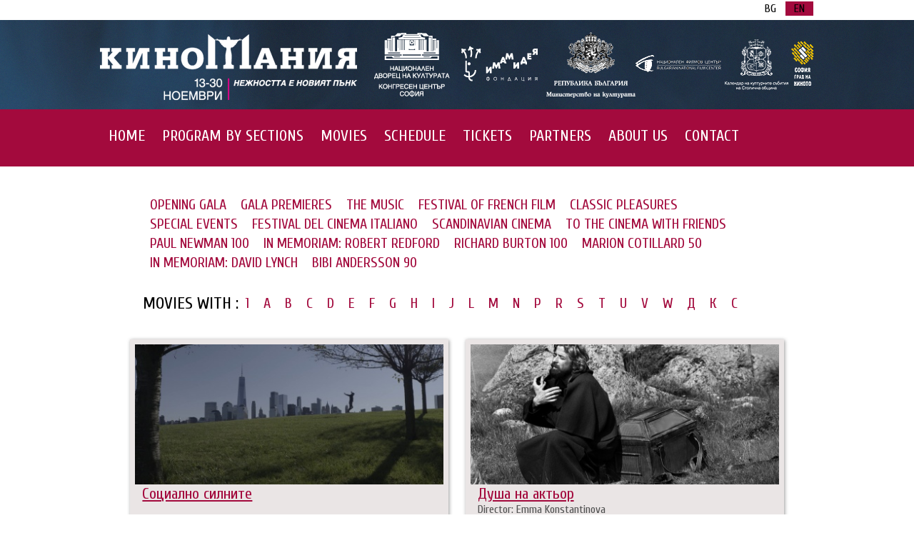

--- FILE ---
content_type: text/html; charset=UTF-8
request_url: https://www.kinomania.bg/en_EN/filmi/po-azbuchen-red.html
body_size: 9508
content:
 <!DOCTYPE html PUBLIC "-//W3C//DTD XHTML 1.0 Transitional//EN" "http://www.w3.org/TR/xhtml1/DTD/xhtml1-transitional.dtd">
<html xmlns="http://www.w3.org/1999/xhtml">
<head>
<title>Билетите за Киномания 2025 са вече в продажба</title><meta http-equiv="Content-Type" content="text/html; charset=utf-8" />
<meta name="Keywords" content="ндк,киномания,kinomania,ndk,npc,ноември,кино,филми,киномания 2025" />
<meta name="Description" content="Очаквайте КИНОМАНИЯ 2025 от 13 до 30 ноември 2025 година!" />
<meta name="Title" content="Билетите за Киномания 2025 са вече в продажба" />
<meta name="viewport" content="width=device-width, initial-scale=1.0" />
<meta name="viewport" content="width=device-width, initial-scale=1.0, minimum-scale=1.0, maximum-scale=1.0, user-scalable=no">
<link rel="shortcut icon" type="image/x-icon" href="/favicon.ico">
<link href='https://fonts.googleapis.com/css?family=Bad+Script&subset=latin,cyrillic' rel='stylesheet' type='text/css'>
<link href='https://fonts.googleapis.com/css?family=Roboto+Condensed:400,300,300italic,400italic,700,700italic&subset=latin,cyrillic,cyrillic-ext,greek-ext,greek,latin-ext' rel='stylesheet' type='text/css'>
<meta name="author" content="Design & Programming by TRG Ltd">


<script src="https://www.kinomania.bg/cache/variables.js?t=1768927177" type="text/javascript"></script>
<script src="https://www.kinomania.bg/public/js/jquery-1.11.2.min.js" type="text/javascript"></script>
<script src="https://www.kinomania.bg/public/js/jquery-ui-1.10.2.custom.min.js" type="text/javascript"></script>
<script src="https://www.kinomania.bg/public/js/localization.js" type="text/javascript"></script>
<script src="https://www.kinomania.bg/public/js/ui.render.objects.js" type="text/javascript"></script>
<script src="https://www.kinomania.bg/public/js/jq_tools.js" type="text/javascript"></script>
<script src="https://www.kinomania.bg/public/js/css3-mediaqueries.js" type="text/javascript"></script>
<script src="https://www.kinomania.bg/cache/locales_en_EN.js" type="text/javascript"></script>
<script src="https://www.kinomania.bg/public/js/main.js?t=2" type="text/javascript"></script>
<script src="https://www.kinomania.bg/public/js/fancybox/jquery.fancybox.js" type="text/javascript"></script>
<script src="https://www.kinomania.bg/public/js/youtubeObj.js" type="text/javascript"></script>
<link href="https://www.kinomania.bg/public/css/default.css?=2" rel="stylesheet" type="text/css" />
<link href="https://fonts.googleapis.com/css2?family=Cuprum:ital,wght@0,400;0,500;0,600;0,700;1,400;1,500;1,600;1,700&display=swap" rel="stylesheet" type="text/css" />
<link href="https://www.kinomania.bg/public/css/overcast/jquery-ui-1.10.2.custom.min.css" rel="stylesheet" type="text/css" />
<link href="https://www.kinomania.bg/public/js/fancybox/jquery.fancybox.css" rel="stylesheet" type="text/css" />


<script>
  (function(i,s,o,g,r,a,m){i['GoogleAnalyticsObject']=r;i[r]=i[r]||function(){
  (i[r].q=i[r].q||[]).push(arguments)},i[r].l=1*new Date();a=s.createElement(o),
  m=s.getElementsByTagName(o)[0];a.async=1;a.src=g;m.parentNode.insertBefore(a,m)
  })(window,document,'script','https://www.google-analytics.com/analytics.js','ga');

  ga('create', 'UA-45248064-1', 'auto');
  ga('send', 'pageview');

</script>
</head>
<body>
 <div id="fb-root"></div>
  <script>(function(d, s, id) {
    var js, fjs = d.getElementsByTagName(s)[0];
    if (d.getElementById(id)) return;
    js = d.createElement(s); js.id = id;
    js.src = "https://connect.facebook.net/en_US/sdk.js#xfbml=1&version=v3.2&appId=1806930509575980&autoLogAppEvents=1";
    fjs.parentNode.insertBefore(js, fjs);
  }(document, 'script', 'facebook-jssdk'));</script>
<div class="main_wrapper">
	<div id="quickContact">
	<a style="color:#fff">TICKETS:</a><br/>
				National Palace of Culture Hall 1 and Cine Grand Park Center<br/>
				----<br/>
				-------<br/>
			-----<br/>
		<strong>Билетен център НДК, София, площад "България" 1</strong>
		<br />
		Телефони: (+359 2) 916 63 68, 916 63 69		<br />
		<a style="color:white" href="http://maniakino.com/npc_ws_pg_home.php" target="_blank">Билети онлайн в Електронен билетен център - НДК </a>
		<br /><br/>
		VR мания. Билетът е за 45 минути гледане на произведения по избор на зрителя. Сеансите са на всеки 30 минути. Цена – 20 лв.<br/>
		
	</div>
	<div id="lineTop">
		<div class="innerlineTop">
		<!--<span class="separator notMobile">|</span>-->
			<!--<a href="http://www.kinomania.bg/musical" class="popupLink notMobile">
				АХ, ТОЗИ МЮЗИКЪЛ			</a>
			<span class="separator notMobile">|</span>
			<a href="http://www.kinomania.bg/dance" class="popupLink notMobile">
				ТАНЦ ФИЛМ ФЕСТ			</a>
			<span class="separator notMobile">|</span>
			<a href="http://www.kinomania.bg/lyato" class="popupLink notMobile">
				ЛЯТНА КИНОМАНИЯ 2020			</a>-->
			<!--<span class="separator notMobile">|</span>-->
			<!--<a class="popupLink notMobile">
				АКРЕДИТАЦИИ:			</a>-->
			<!--<span class="separator notMobile"></span>
			<a href="https://www.kinomania.bg/en_EN/accreditation.html" class="popupLink notMobile">
				Журналисти			</a>-->
			
			<ul class="languagesMenu no-overflow">
								<li ><a href="https://www.kinomania.bg/bg_BG/filmi.html">BG</a></li>
				<li class="separator"></li>
								<li class="current"><a href="https://www.kinomania.bg/en_EN/filmi.html">EN</a></li>
				<li class="separator"></li>
							</ul>
			<!--<span class="separator notMobile">|</span>
			<a class="socialLink" href="https://www.facebook.com/%D0%9A%D0%B8%D0%BD%D0%BE%D0%BC%D0%B0%D0%BD%D0%B8%D1%8F-282452521862037/?fref=ts" target="_blank">
				<img src="https://www.kinomania.bg/public/images/fb_b.png" alt="facebook" border="0" />
			</a>-->
			
		</div>
	</div>
	<div class="c"></div>
	<div class="maindivTop">
		<div class="c"></div>
				<div class="headOutherWrapper">
			<div class="headwraper">
				<div class="logo"><a href="https://www.kinomania.bg/en_EN/"><img src="https://www.kinomania.bg/public/images/375x125logo.png" border="0" title="Kinomania 2025"></a></div>
				<div class="banner"><img src="https://www.kinomania.bg/public/images/header_nationalpalaceofcult.png" border="0" title="Национален дворец на културата/National palace of culture"></div>
				<div class="banner"><img src="https://www.kinomania.bg/public/images/header_imamidea.png" border="0" title="Фондация Имам идея"></div>
				<div class="banner"><img src="https://www.kinomania.bg/public/images/header_ministerstvonakultur.png" border="0" title="Този проект е финансиран с финансовата подкрепа на Министерството на културата"></div>
				<div class="banner"><img src="https://www.kinomania.bg/public/images/header_nfc.png" border="0" title="Национален филмов център"></div>
				<div class="banner"><img src="https://www.kinomania.bg/public/images/header_stolichnaobstina.png" border="0" title="Киномания е част от календара на културните събития на Столична община за 2025 г. "></div>
			</div>
		</div>
				<div class="c"></div>
		<div class="mainMenuWrapper clearfix">
			<div class="mainMenu">
			<div class="mobile_icon_menu">
				<span>
				<span class="one"></span>
				<span class="two"></span>
				<span class="three"></span>
				</span>
			</div>
				<div class="stickyLogo">
					<a href="https://www.kinomania.bg/en_EN/">
						<img src="https://www.kinomania.bg/public/images/kinomania_stick.jpg" alt="" />
					</a>
				</div>
				<ul class="main_nav">
					
											<li ><a href="https://www.kinomania.bg/en_EN/" >HOME</a>
												</li>
											<li ><a href="https://www.kinomania.bg/en_EN/filmi/po-kategorii.html" >PROGRAM BY SECTIONS</a>
												</li>
											<li ><a href="https://www.kinomania.bg/en_EN/filmi/po-azbuchen-red.html" >MOVIES</a>
												</li>
											<li ><a href="https://www.kinomania.bg/en_EN/programa.html" >SCHEDULE</a>
												</li>
											<li ><a href="http://epaygo.bg/epaygo/event/киномания" >TICKETS</a>
												</li>
											<li ><a href="https://www.kinomania.bg/en_EN/partniori.html" >PARTNERS</a>
												</li>
											<li ><a href="https://www.kinomania.bg/en_EN/za-nas.html" >ABOUT US</a>
												</li>
											<li ><a href="https://www.kinomania.bg/en_EN/contact.html" >CONTACT</a>
												</li>
									</ul>
			</div>
		</div>
	</div>
	<div class="c"></div>
	<!--<div class="bannerWrapp">
		<ins data-revive-zoneid="1" data-revive-id="ae67373ac2c8447e00a46679ce843200"></ins>
		<script async src="//revive.pagebg.com/www/delivery/asyncjs.php"></script>
	</div>-->

	<div id="maindiv">
	
	
	<ul class="filterMenu clearfix">
				<li><a href="https://www.kinomania.bg/en_EN/filmi/opening-gala-2.html">OPENING GALA</a></li>
				<li><a href="https://www.kinomania.bg/en_EN/filmi/gala-premieres-3.html">GALA PREMIERES</a></li>
				<li><a href="https://www.kinomania.bg/en_EN/filmi/the-music-4.html">THE MUSIC</a></li>
				<li><a href="https://www.kinomania.bg/en_EN/filmi/festival-of-french-film-7.html">FESTIVAL OF FRENCH FILM</a></li>
				<li><a href="https://www.kinomania.bg/en_EN/filmi/classic-pleasures-9.html">CLASSIC PLEASURES</a></li>
				<li><a href="https://www.kinomania.bg/en_EN/filmi/special-events-5.html">SPECIAL EVENTS</a></li>
				<li><a href="https://www.kinomania.bg/en_EN/filmi/festival-del-cinema-italiano-8.html">FESTIVAL DEL CINEMA ITALIANO</a></li>
				<li><a href="https://www.kinomania.bg/en_EN/filmi/scandinavian-cinema-11.html">SCANDINAVIAN CINEMA</a></li>
				<li><a href="https://www.kinomania.bg/en_EN/filmi/to-the-cinema-with-friends-12.html">TO THE CINEMA WITH FRIENDS</a></li>
				<li><a href="https://www.kinomania.bg/en_EN/filmi/paul-newman-100-13.html">PAUL NEWMAN 100</a></li>
				<li><a href="https://www.kinomania.bg/en_EN/filmi/in-memoriam-robert-redford-14.html">IN MEMORIAM: ROBERT REDFORD</a></li>
				<li><a href="https://www.kinomania.bg/en_EN/filmi/richard-burton-100-15.html">RICHARD BURTON 100</a></li>
				<li><a href="https://www.kinomania.bg/en_EN/filmi/marion-cotillard-50-16.html">MARION COTILLARD 50</a></li>
				<li><a href="https://www.kinomania.bg/en_EN/filmi/in-memoriam-david-lynch-17.html">IN MEMORIAM: DAVID LYNCH</a></li>
				<li><a href="https://www.kinomania.bg/en_EN/filmi/bibi-andersson-90-18.html">BIBI ANDERSSON 90</a></li>
			</ul>
	<ul class="filterMenu clearfix">
		<h2>
		
		<li>MOVIES WITH :</li>
					<li><a href="https://www.kinomania.bg/en_EN/filmi/letter-1.html" >1</a></li>
					<li><a href="https://www.kinomania.bg/en_EN/filmi/letter-A.html" >A</a></li>
					<li><a href="https://www.kinomania.bg/en_EN/filmi/letter-B.html" >B</a></li>
					<li><a href="https://www.kinomania.bg/en_EN/filmi/letter-C.html" >C</a></li>
					<li><a href="https://www.kinomania.bg/en_EN/filmi/letter-D.html" >D</a></li>
					<li><a href="https://www.kinomania.bg/en_EN/filmi/letter-E.html" >E</a></li>
					<li><a href="https://www.kinomania.bg/en_EN/filmi/letter-F.html" >F</a></li>
					<li><a href="https://www.kinomania.bg/en_EN/filmi/letter-G.html" >G</a></li>
					<li><a href="https://www.kinomania.bg/en_EN/filmi/letter-H.html" >H</a></li>
					<li><a href="https://www.kinomania.bg/en_EN/filmi/letter-I.html" >I</a></li>
					<li><a href="https://www.kinomania.bg/en_EN/filmi/letter-J.html" >J</a></li>
					<li><a href="https://www.kinomania.bg/en_EN/filmi/letter-L.html" >L</a></li>
					<li><a href="https://www.kinomania.bg/en_EN/filmi/letter-M.html" >M</a></li>
					<li><a href="https://www.kinomania.bg/en_EN/filmi/letter-N.html" >N</a></li>
					<li><a href="https://www.kinomania.bg/en_EN/filmi/letter-P.html" >P</a></li>
					<li><a href="https://www.kinomania.bg/en_EN/filmi/letter-R.html" >R</a></li>
					<li><a href="https://www.kinomania.bg/en_EN/filmi/letter-S.html" >S</a></li>
					<li><a href="https://www.kinomania.bg/en_EN/filmi/letter-T.html" >T</a></li>
					<li><a href="https://www.kinomania.bg/en_EN/filmi/letter-U.html" >U</a></li>
					<li><a href="https://www.kinomania.bg/en_EN/filmi/letter-V.html" >V</a></li>
					<li><a href="https://www.kinomania.bg/en_EN/filmi/letter-W.html" >W</a></li>
					<li><a href="https://www.kinomania.bg/en_EN/filmi/letter-Д.html" >Д</a></li>
					<li><a href="https://www.kinomania.bg/en_EN/filmi/letter-К.html" >К</a></li>
					<li><a href="https://www.kinomania.bg/en_EN/filmi/letter-С.html" >С</a></li>
		</br>
		<!--<li><a href="https://www.kinomania.bg/en_EN/filmi.html">ALL</a></li></br>-->
		</h2>
	</ul>
	
	<div class="innerMainWrapper">
		<div class="mainpage pad10">
			<!--<h2 class="pageTitle"><b>Alphabetical order</b></h2>-->
			<div class="catalogWrapper">
				<div class="catalog">
									<!--<h3 class="sub-cat-title"></h3>-->
									<div class="item">
						<div class="innerWrapper">
														<a href="https://www.kinomania.bg/public/uploads/gallery/2025/10/16/sotzialno-silnite-1-0x450.jpg" rel="lightbox[gallery3343]">
								<img src="https://www.kinomania.bg/public/uploads/gallery/2025/10/16/sotzialno-silnite-1-440x200.jpg" />
							</a>
																					<a href="https://www.kinomania.bg/en_EN/film/sotzialno-silnite-3343.html" class="more">More...</a>
							<p>
								<a href="https://www.kinomania.bg/en_EN/film/sotzialno-silnite-3343.html" class="name">Социално силните</a><br />
								<a href="https://www.kinomania.bg/en_EN/film/sotzialno-silnite-3343.html" class="director"></a>
							</p>
													</div>
					</div>
										<div class="item">
						<div class="innerWrapper">
														<a href="https://www.kinomania.bg/public/uploads/gallery/2025/10/27/dusha-na-aktiorkonstantin-filosof-070-1-0x450.jpg" rel="lightbox[gallery3456]">
								<img src="https://www.kinomania.bg/public/uploads/gallery/2025/10/27/dusha-na-aktiorkonstantin-filosof-070-1-440x200.jpg" />
							</a>
																					<a href="https://www.kinomania.bg/en_EN/film/dysha-na-aktyor-3456.html" class="more">More...</a>
							<p>
								<a href="https://www.kinomania.bg/en_EN/film/dysha-na-aktyor-3456.html" class="name">Душа на актьор</a><br />
								<a href="https://www.kinomania.bg/en_EN/film/dysha-na-aktyor-3456.html" class="director">Director: Emma Konstantinova</a>
							</p>
													</div>
					</div>
										<div class="item">
						<div class="innerWrapper">
														<a href="https://www.kinomania.bg/public/uploads/gallery/2025/11/02/kradecut-1-0x450.png" rel="lightbox[gallery3457]">
								<img src="https://www.kinomania.bg/public/uploads/gallery/2025/11/02/kradecut-1-440x200.png" />
							</a>
																					<a href="https://www.kinomania.bg/en_EN/film/kradetzut-na-praskovi-digitalna-restavratziya-3457.html" class="more">More...</a>
							<p>
								<a href="https://www.kinomania.bg/en_EN/film/kradetzut-na-praskovi-digitalna-restavratziya-3457.html" class="name">Крадецът на праскови – дигитална реставрация</a><br />
								<a href="https://www.kinomania.bg/en_EN/film/kradetzut-na-praskovi-digitalna-restavratziya-3457.html" class="director">Director: Vulo Radev</a>
							</p>
													</div>
					</div>
										<div class="item">
						<div class="innerWrapper">
														<a href="https://www.kinomania.bg/public/uploads/gallery/2025/10/26/423_abh7262-1-1-0x450.jpg" rel="lightbox[gallery3433]">
								<img src="https://www.kinomania.bg/public/uploads/gallery/2025/10/26/423_abh7262-1-1-440x200.jpg" />
							</a>
																					<a href="https://www.kinomania.bg/en_EN/film/13-days-13-nights-3433.html" class="more">More...</a>
							<p>
								<a href="https://www.kinomania.bg/en_EN/film/13-days-13-nights-3433.html" class="name">13 Days, 13 Nights</a><br />
								<a href="https://www.kinomania.bg/en_EN/film/13-days-13-nights-3433.html" class="director">Director:Martin Bourboulon</a>
							</p>
													</div>
					</div>
										<div class="item">
						<div class="innerWrapper">
														<a href="https://www.kinomania.bg/public/uploads/gallery/2025/10/21/after-the-hunt4-1-0x450.jpg" rel="lightbox[gallery3373]">
								<img src="https://www.kinomania.bg/public/uploads/gallery/2025/10/21/after-the-hunt4-1-440x200.jpg" />
							</a>
																					<a href="https://www.kinomania.bg/en_EN/film/after-the-hunt-3373.html" class="more">More...</a>
							<p>
								<a href="https://www.kinomania.bg/en_EN/film/after-the-hunt-3373.html" class="name">After The Hunt</a><br />
								<a href="https://www.kinomania.bg/en_EN/film/after-the-hunt-3373.html" class="director">Director: Luca Guadagnino</a>
							</p>
													</div>
					</div>
										<div class="item">
						<div class="innerWrapper">
														<a href="https://www.kinomania.bg/public/uploads/gallery/2025/10/27/ifprogramme_16.11.25-1-0x450.jpg" rel="lightbox[gallery3453]">
								<img src="https://www.kinomania.bg/public/uploads/gallery/2025/10/27/ifprogramme_16.11.25-1-440x200.jpg" />
							</a>
																					<a href="https://www.kinomania.bg/en_EN/film/animation-programme-3453.html" class="more">More...</a>
							<p>
								<a href="https://www.kinomania.bg/en_EN/film/animation-programme-3453.html" class="name">Animation Programme</a><br />
								<a href="https://www.kinomania.bg/en_EN/film/animation-programme-3453.html" class="director"></a>
							</p>
													</div>
					</div>
										<div class="item">
						<div class="innerWrapper">
														<a href="https://www.kinomania.bg/public/uploads/gallery/2025/11/06/ifprogramme-stills_25.11.25_blacksea-1-0x450.jpg" rel="lightbox[gallery3648]">
								<img src="https://www.kinomania.bg/public/uploads/gallery/2025/11/06/ifprogramme-stills_25.11.25_blacksea-1-440x200.jpg" />
							</a>
																					<a href="https://www.kinomania.bg/en_EN/film/animation-programme-3648.html" class="more">More...</a>
							<p>
								<a href="https://www.kinomania.bg/en_EN/film/animation-programme-3648.html" class="name">Animation Programme</a><br />
								<a href="https://www.kinomania.bg/en_EN/film/animation-programme-3648.html" class="director"></a>
							</p>
													</div>
					</div>
										<div class="item">
						<div class="innerWrapper">
														<a href="https://www.kinomania.bg/public/uploads/gallery/2025/10/25/arco-1-1-0x450.jpg" rel="lightbox[gallery3386]">
								<img src="https://www.kinomania.bg/public/uploads/gallery/2025/10/25/arco-1-1-440x200.jpg" />
							</a>
																					<a href="https://www.kinomania.bg/en_EN/film/arco-3386.html" class="more">More...</a>
							<p>
								<a href="https://www.kinomania.bg/en_EN/film/arco-3386.html" class="name">Arco</a><br />
								<a href="https://www.kinomania.bg/en_EN/film/arco-3386.html" class="director">Director: Ugo Bienvenu</a>
							</p>
													</div>
					</div>
										<div class="item">
						<div class="innerWrapper">
														<a href="https://www.kinomania.bg/public/uploads/gallery/2025/10/28/becoming-led-zeppelin-2-1-0x450.jpg" rel="lightbox[gallery3452]">
								<img src="https://www.kinomania.bg/public/uploads/gallery/2025/10/28/becoming-led-zeppelin-2-1-440x200.jpg" />
							</a>
																					<a href="https://www.kinomania.bg/en_EN/film/becoming-led-zellelin-3452.html" class="more">More...</a>
							<p>
								<a href="https://www.kinomania.bg/en_EN/film/becoming-led-zellelin-3452.html" class="name">Becoming Led Zellelin</a><br />
								<a href="https://www.kinomania.bg/en_EN/film/becoming-led-zellelin-3452.html" class="director">Director: Bernard MacMahon</a>
							</p>
													</div>
					</div>
										<div class="item">
						<div class="innerWrapper">
														<a href="https://www.kinomania.bg/public/uploads/gallery/2025/11/06/2024-ottawa-international-animation-festival-signal-film-1-0x450.jpg" rel="lightbox[gallery3646]">
								<img src="https://www.kinomania.bg/public/uploads/gallery/2025/11/06/2024-ottawa-international-animation-festival-signal-film-1-440x200.jpg" />
							</a>
																					<a href="https://www.kinomania.bg/en_EN/film/best-of-ottawa-2024-3646.html" class="more">More...</a>
							<p>
								<a href="https://www.kinomania.bg/en_EN/film/best-of-ottawa-2024-3646.html" class="name">BEST OF OTTAWA 2024</a><br />
								<a href="https://www.kinomania.bg/en_EN/film/best-of-ottawa-2024-3646.html" class="director"></a>
							</p>
													</div>
					</div>
										<div class="item">
						<div class="innerWrapper">
														<a href="https://www.kinomania.bg/public/uploads/gallery/2025/10/28/blue-moon-1-1-0x450.jpg" rel="lightbox[gallery3451]">
								<img src="https://www.kinomania.bg/public/uploads/gallery/2025/10/28/blue-moon-1-1-440x200.jpg" />
							</a>
																					<a href="https://www.kinomania.bg/en_EN/film/blue-moon-3451.html" class="more">More...</a>
							<p>
								<a href="https://www.kinomania.bg/en_EN/film/blue-moon-3451.html" class="name">Blue Moon</a><br />
								<a href="https://www.kinomania.bg/en_EN/film/blue-moon-3451.html" class="director">Director: Richard Linklater</a>
							</p>
													</div>
					</div>
										<div class="item">
						<div class="innerWrapper">
														<a href="https://www.kinomania.bg/public/uploads/gallery/2025/10/27/the-boy-who-erased-kisses_001-1-0x450.jpg" rel="lightbox[gallery3455]">
								<img src="https://www.kinomania.bg/public/uploads/gallery/2025/10/27/the-boy-who-erased-kisses_001-1-440x200.jpg" />
							</a>
																					<a href="https://www.kinomania.bg/en_EN/film/the-boy-who-erased-kisses-3455.html" class="more">More...</a>
							<p>
								<a href="https://www.kinomania.bg/en_EN/film/the-boy-who-erased-kisses-3455.html" class="name">The boy who erased kisses</a><br />
								<a href="https://www.kinomania.bg/en_EN/film/the-boy-who-erased-kisses-3455.html" class="director">реж. Радостина Нейкова и Фернандо Галрито</a>
							</p>
													</div>
					</div>
										<div class="item">
						<div class="innerWrapper">
														<a href="https://www.kinomania.bg/public/uploads/gallery/2025/10/28/butch-cassidy-and-the-sundance-kid-3-1-0x450.jpg" rel="lightbox[gallery3450]">
								<img src="https://www.kinomania.bg/public/uploads/gallery/2025/10/28/butch-cassidy-and-the-sundance-kid-3-1-440x200.jpg" />
							</a>
																					<a href="https://www.kinomania.bg/en_EN/film/butch-cassidy-and-the-sundance-kid-3450.html" class="more">More...</a>
							<p>
								<a href="https://www.kinomania.bg/en_EN/film/butch-cassidy-and-the-sundance-kid-3450.html" class="name">Butch Cassidy and the Sundance Kid</a><br />
								<a href="https://www.kinomania.bg/en_EN/film/butch-cassidy-and-the-sundance-kid-3450.html" class="director">Director:George Roy Hill</a>
							</p>
													</div>
					</div>
										<div class="item">
						<div class="innerWrapper">
														<a href="https://www.kinomania.bg/public/uploads/gallery/2025/10/27/servantes-1-0x450.png" rel="lightbox[gallery3449]">
								<img src="https://www.kinomania.bg/public/uploads/gallery/2025/10/27/servantes-1-440x200.png" />
							</a>
																					<a href="https://www.kinomania.bg/en_EN/film/the-captive-3449.html" class="more">More...</a>
							<p>
								<a href="https://www.kinomania.bg/en_EN/film/the-captive-3449.html" class="name">The Captive</a><br />
								<a href="https://www.kinomania.bg/en_EN/film/the-captive-3449.html" class="director">Director:Alejandro Amenábar</a>
							</p>
													</div>
					</div>
										<div class="item">
						<div class="innerWrapper">
														<a href="https://www.kinomania.bg/public/uploads/gallery/2025/10/23/chopin_chopin_photos_jaroslaw_sosinski_-1858-1-0x450.jpg" rel="lightbox[gallery3384]">
								<img src="https://www.kinomania.bg/public/uploads/gallery/2025/10/23/chopin_chopin_photos_jaroslaw_sosinski_-1858-1-440x200.jpg" />
							</a>
																					<a href="https://www.kinomania.bg/en_EN/film/chopin-chopin-3384.html" class="more">More...</a>
							<p>
								<a href="https://www.kinomania.bg/en_EN/film/chopin-chopin-3384.html" class="name">Chopin, Chopin!</a><br />
								<a href="https://www.kinomania.bg/en_EN/film/chopin-chopin-3384.html" class="director">Director: Michal Kwiecinski</a>
							</p>
													</div>
					</div>
										<div class="item">
						<div class="innerWrapper">
														<a href="https://www.kinomania.bg/public/uploads/gallery/2025/11/02/cinque-secondi-3-1-0x450.jpg" rel="lightbox[gallery3448]">
								<img src="https://www.kinomania.bg/public/uploads/gallery/2025/11/02/cinque-secondi-3-1-440x200.jpg" />
							</a>
																					<a href="https://www.kinomania.bg/en_EN/film/cinque-secondi-3448.html" class="more">More...</a>
							<p>
								<a href="https://www.kinomania.bg/en_EN/film/cinque-secondi-3448.html" class="name">Cinque secondi</a><br />
								<a href="https://www.kinomania.bg/en_EN/film/cinque-secondi-3448.html" class="director">Director:  Paolo Virzì</a>
							</p>
													</div>
					</div>
										<div class="item">
						<div class="innerWrapper">
														<a href="https://www.kinomania.bg/public/uploads/gallery/2025/10/15/colors-of-time-1-1-0x450.jpeg" rel="lightbox[gallery3334]">
								<img src="https://www.kinomania.bg/public/uploads/gallery/2025/10/15/colors-of-time-1-1-440x200.jpeg" />
							</a>
																					<a href="https://www.kinomania.bg/en_EN/film/colors-of-time-3334.html" class="more">More...</a>
							<p>
								<a href="https://www.kinomania.bg/en_EN/film/colors-of-time-3334.html" class="name">Colors of Time</a><br />
								<a href="https://www.kinomania.bg/en_EN/film/colors-of-time-3334.html" class="director">Director: Cédric Klapisch</a>
							</p>
													</div>
					</div>
										<div class="item">
						<div class="innerWrapper">
														<a href="https://www.kinomania.bg/public/uploads/gallery/2025/10/15/couture_2-1-0x450.jpg" rel="lightbox[gallery3336]">
								<img src="https://www.kinomania.bg/public/uploads/gallery/2025/10/15/couture_2-1-440x200.jpg" />
							</a>
																					<a href="https://www.kinomania.bg/en_EN/film/couture-3336.html" class="more">More...</a>
							<p>
								<a href="https://www.kinomania.bg/en_EN/film/couture-3336.html" class="name">Couture</a><br />
								<a href="https://www.kinomania.bg/en_EN/film/couture-3336.html" class="director">Director: Alice Winocour</a>
							</p>
													</div>
					</div>
										<div class="item">
						<div class="innerWrapper">
														<a href="https://www.kinomania.bg/public/uploads/gallery/2025/10/28/dead-man_s-wire-1-1-0x450.jpg" rel="lightbox[gallery3447]">
								<img src="https://www.kinomania.bg/public/uploads/gallery/2025/10/28/dead-man_s-wire-1-1-440x200.jpg" />
							</a>
																					<a href="https://www.kinomania.bg/en_EN/film/dead-mans-wire-3447.html" class="more">More...</a>
							<p>
								<a href="https://www.kinomania.bg/en_EN/film/dead-mans-wire-3447.html" class="name">Dead Man's Wire</a><br />
								<a href="https://www.kinomania.bg/en_EN/film/dead-mans-wire-3447.html" class="director">Dead Man's Wire</a>
							</p>
													</div>
					</div>
										<div class="item">
						<div class="innerWrapper">
														<a href="https://www.kinomania.bg/public/uploads/gallery/2025/10/21/diemylove_still9_mubi_credit_kimberley-french-1-0x450.jpg" rel="lightbox[gallery3379]">
								<img src="https://www.kinomania.bg/public/uploads/gallery/2025/10/21/diemylove_still9_mubi_credit_kimberley-french-1-440x200.jpg" />
							</a>
																					<a href="https://www.kinomania.bg/en_EN/film/die-my-love-3379.html" class="more">More...</a>
							<p>
								<a href="https://www.kinomania.bg/en_EN/film/die-my-love-3379.html" class="name">Die My Love</a><br />
								<a href="https://www.kinomania.bg/en_EN/film/die-my-love-3379.html" class="director"></a>
							</p>
													</div>
					</div>
										<div class="item">
						<div class="innerWrapper">
														<a href="https://www.kinomania.bg/public/uploads/gallery/2025/10/28/dreams-7-1-0x450.jpg" rel="lightbox[gallery3445]">
								<img src="https://www.kinomania.bg/public/uploads/gallery/2025/10/28/dreams-7-1-440x200.jpg" />
							</a>
																					<a href="https://www.kinomania.bg/en_EN/film/dreams-3445.html" class="more">More...</a>
							<p>
								<a href="https://www.kinomania.bg/en_EN/film/dreams-3445.html" class="name">Dreams   </a><br />
								<a href="https://www.kinomania.bg/en_EN/film/dreams-3445.html" class="director">Director: Michel Franco</a>
							</p>
													</div>
					</div>
										<div class="item">
						<div class="innerWrapper">
														<a href="https://www.kinomania.bg/public/uploads/gallery/2025/10/27/dreams-sex-love-1-0x450.jpeg" rel="lightbox[gallery3446]">
								<img src="https://www.kinomania.bg/public/uploads/gallery/2025/10/27/dreams-sex-love-1-440x200.jpeg" />
							</a>
																					<a href="https://www.kinomania.bg/en_EN/film/dreams-3446.html" class="more">More...</a>
							<p>
								<a href="https://www.kinomania.bg/en_EN/film/dreams-3446.html" class="name">Dreams</a><br />
								<a href="https://www.kinomania.bg/en_EN/film/dreams-3446.html" class="director">Director: Dag Johan Haugerud</a>
							</p>
													</div>
					</div>
										<div class="item">
						<div class="innerWrapper">
														<a href="https://www.kinomania.bg/public/uploads/gallery/2025/10/28/duse-3-1-0x450.jpg" rel="lightbox[gallery3461]">
								<img src="https://www.kinomania.bg/public/uploads/gallery/2025/10/28/duse-3-1-440x200.jpg" />
							</a>
																					<a href="https://www.kinomania.bg/en_EN/film/duse-3461.html" class="more">More...</a>
							<p>
								<a href="https://www.kinomania.bg/en_EN/film/duse-3461.html" class="name">Duse</a><br />
								<a href="https://www.kinomania.bg/en_EN/film/duse-3461.html" class="director">Director: Pietro Marcello</a>
							</p>
													</div>
					</div>
										<div class="item">
						<div class="innerWrapper">
														<a href="https://www.kinomania.bg/public/uploads/gallery/2025/10/25/lynch_eraserhead_1600x900-a_57523-1-0x450.png" rel="lightbox[gallery3388]">
								<img src="https://www.kinomania.bg/public/uploads/gallery/2025/10/25/lynch_eraserhead_1600x900-a_57523-1-440x200.png" />
							</a>
																					<a href="https://www.kinomania.bg/en_EN/film/eraserhead-3388.html" class="more">More...</a>
							<p>
								<a href="https://www.kinomania.bg/en_EN/film/eraserhead-3388.html" class="name">Eraserhead </a><br />
								<a href="https://www.kinomania.bg/en_EN/film/eraserhead-3388.html" class="director">Director: David Lynch</a>
							</p>
													</div>
					</div>
										<div class="item">
						<div class="innerWrapper">
														<a href="https://www.kinomania.bg/public/uploads/gallery/2025/10/27/earserhead_publicity_still_2-1-0x450.jpg" rel="lightbox[gallery3458]">
								<img src="https://www.kinomania.bg/public/uploads/gallery/2025/10/27/earserhead_publicity_still_2-1-440x200.jpg" />
							</a>
																					<a href="https://www.kinomania.bg/en_EN/film/eraserhead-in-a-knitted-shopping-bag-3458.html" class="more">More...</a>
							<p>
								<a href="https://www.kinomania.bg/en_EN/film/eraserhead-in-a-knitted-shopping-bag-3458.html" class="name">Eraserhead in a knitted shopping bag</a><br />
								<a href="https://www.kinomania.bg/en_EN/film/eraserhead-in-a-knitted-shopping-bag-3458.html" class="director"></a>
							</p>
													</div>
					</div>
										<div class="item">
						<div class="innerWrapper">
														<a href="https://www.kinomania.bg/public/uploads/gallery/2025/10/28/eternity-1-1-0x450.jpg" rel="lightbox[gallery3444]">
								<img src="https://www.kinomania.bg/public/uploads/gallery/2025/10/28/eternity-1-1-440x200.jpg" />
							</a>
																					<a href="https://www.kinomania.bg/en_EN/film/eternity-3444.html" class="more">More...</a>
							<p>
								<a href="https://www.kinomania.bg/en_EN/film/eternity-3444.html" class="name">Eternity</a><br />
								<a href="https://www.kinomania.bg/en_EN/film/eternity-3444.html" class="director">Director: David Freyne</a>
							</p>
													</div>
					</div>
										<div class="item">
						<div class="innerWrapper">
														<a href="https://www.kinomania.bg/public/uploads/gallery/2025/10/28/eterno-visionario-4-1-0x450.jpg" rel="lightbox[gallery3443]">
								<img src="https://www.kinomania.bg/public/uploads/gallery/2025/10/28/eterno-visionario-4-1-440x200.jpg" />
							</a>
																					<a href="https://www.kinomania.bg/en_EN/film/eterno-visionario-3443.html" class="more">More...</a>
							<p>
								<a href="https://www.kinomania.bg/en_EN/film/eterno-visionario-3443.html" class="name">Eterno visionario</a><br />
								<a href="https://www.kinomania.bg/en_EN/film/eterno-visionario-3443.html" class="director"></a>
							</p>
													</div>
					</div>
										<div class="item">
						<div class="innerWrapper">
														<a href="https://www.kinomania.bg/public/uploads/gallery/2025/10/15/1-fathermothersisterbrother_-vague-notion-photo-by-yorick-le-saux-1-0x450.jpg" rel="lightbox[gallery3335]">
								<img src="https://www.kinomania.bg/public/uploads/gallery/2025/10/15/1-fathermothersisterbrother_-vague-notion-photo-by-yorick-le-saux-1-440x200.jpg" />
							</a>
																					<a href="https://www.kinomania.bg/en_EN/film/father-mother-sister-brother-3335.html" class="more">More...</a>
							<p>
								<a href="https://www.kinomania.bg/en_EN/film/father-mother-sister-brother-3335.html" class="name">Father Mother Sister Brother</a><br />
								<a href="https://www.kinomania.bg/en_EN/film/father-mother-sister-brother-3335.html" class="director">Director: Jim Jarmusch</a>
							</p>
													</div>
					</div>
										<div class="item">
						<div class="innerWrapper">
														<a href="https://www.kinomania.bg/public/uploads/gallery/2025/10/28/girls-the-4-1-0x450.jpg" rel="lightbox[gallery3442]">
								<img src="https://www.kinomania.bg/public/uploads/gallery/2025/10/28/girls-the-4-1-440x200.jpg" />
							</a>
																					<a href="https://www.kinomania.bg/en_EN/film/the-girls-3442.html" class="more">More...</a>
							<p>
								<a href="https://www.kinomania.bg/en_EN/film/the-girls-3442.html" class="name">The Girls</a><br />
								<a href="https://www.kinomania.bg/en_EN/film/the-girls-3442.html" class="director">Director: Mai Zetterling</a>
							</p>
													</div>
					</div>
										<div class="item">
						<div class="innerWrapper">
														<a href="https://www.kinomania.bg/public/uploads/gallery/2025/10/18/4238_d005_00229_r-0x450.jpg" rel="lightbox[gallery3337]">
								<img src="https://www.kinomania.bg/public/uploads/gallery/2025/10/18/4238_d005_00229_r-440x200.jpg" />
							</a>
																					<a href="https://www.kinomania.bg/en_EN/film/hamnet-3337.html" class="more">More...</a>
							<p>
								<a href="https://www.kinomania.bg/en_EN/film/hamnet-3337.html" class="name">Hamnet</a><br />
								<a href="https://www.kinomania.bg/en_EN/film/hamnet-3337.html" class="director">Director: Chloé Zhao</a>
							</p>
													</div>
					</div>
										<div class="item">
						<div class="innerWrapper">
														<a href="https://www.kinomania.bg/public/uploads/gallery/2025/10/21/scarlet-still-studio-chizu-publicity-h-2025-1-0x450.jpg" rel="lightbox[gallery3377]">
								<img src="https://www.kinomania.bg/public/uploads/gallery/2025/10/21/scarlet-still-studio-chizu-publicity-h-2025-1-440x200.jpg" />
							</a>
																					<a href="https://www.kinomania.bg/en_EN/film/hateshinaki-scarlet-3377.html" class="more">More...</a>
							<p>
								<a href="https://www.kinomania.bg/en_EN/film/hateshinaki-scarlet-3377.html" class="name">Hateshinaki Scarlet</a><br />
								<a href="https://www.kinomania.bg/en_EN/film/hateshinaki-scarlet-3377.html" class="director">director: Mamoru Hosoda</a>
							</p>
													</div>
					</div>
										<div class="item">
						<div class="innerWrapper">
														<a href="https://www.kinomania.bg/public/uploads/gallery/2025/10/25/headhunters-poster-1-0x450.jpg" rel="lightbox[gallery3392]">
								<img src="https://www.kinomania.bg/public/uploads/gallery/2025/10/25/headhunters-poster-1-440x200.jpg" />
							</a>
																					<a href="https://www.kinomania.bg/en_EN/film/headhunters-3392.html" class="more">More...</a>
							<p>
								<a href="https://www.kinomania.bg/en_EN/film/headhunters-3392.html" class="name">Headhunters </a><br />
								<a href="https://www.kinomania.bg/en_EN/film/headhunters-3392.html" class="director">Director: Morten Tyldum </a>
							</p>
													</div>
					</div>
										<div class="item">
						<div class="innerWrapper">
														<a href="https://www.kinomania.bg/public/uploads/gallery/2025/10/27/hevimpi_reissu_anatole_taubman_thomas_jensen_01_kuvaaja_nikita_sevcov-1-0x450.jpg" rel="lightbox[gallery3454]">
								<img src="https://www.kinomania.bg/public/uploads/gallery/2025/10/27/hevimpi_reissu_anatole_taubman_thomas_jensen_01_kuvaaja_nikita_sevcov-1-440x200.jpg" />
							</a>
																					<a href="https://www.kinomania.bg/en_EN/film/heavier-trip-3454.html" class="more">More...</a>
							<p>
								<a href="https://www.kinomania.bg/en_EN/film/heavier-trip-3454.html" class="name">Heavier Trip</a><br />
								<a href="https://www.kinomania.bg/en_EN/film/heavier-trip-3454.html" class="director"></a>
							</p>
													</div>
					</div>
										<div class="item">
						<div class="innerWrapper">
														<a href="https://www.kinomania.bg/public/uploads/gallery/2025/10/27/the-ice-tower-6-1-0x450.jpg" rel="lightbox[gallery3440]">
								<img src="https://www.kinomania.bg/public/uploads/gallery/2025/10/27/the-ice-tower-6-1-440x200.jpg" />
							</a>
																					<a href="https://www.kinomania.bg/en_EN/film/the-ice-tower-3440.html" class="more">More...</a>
							<p>
								<a href="https://www.kinomania.bg/en_EN/film/the-ice-tower-3440.html" class="name">The Ice Tower</a><br />
								<a href="https://www.kinomania.bg/en_EN/film/the-ice-tower-3440.html" class="director">Director: Lucile Hadzihalilovic</a>
							</p>
													</div>
					</div>
										<div class="item">
						<div class="innerWrapper">
														<a href="https://www.kinomania.bg/public/uploads/gallery/2025/10/28/jean-valjean-4-1-0x450.jpg" rel="lightbox[gallery3439]">
								<img src="https://www.kinomania.bg/public/uploads/gallery/2025/10/28/jean-valjean-4-1-440x200.jpg" />
							</a>
																					<a href="https://www.kinomania.bg/en_EN/film/jean-valjean-3439.html" class="more">More...</a>
							<p>
								<a href="https://www.kinomania.bg/en_EN/film/jean-valjean-3439.html" class="name">Jean Valjean</a><br />
								<a href="https://www.kinomania.bg/en_EN/film/jean-valjean-3439.html" class="director">Director: Éric Besnard</a>
							</p>
													</div>
					</div>
										<div class="item">
						<div class="innerWrapper">
														<a href="https://www.kinomania.bg/public/uploads/gallery/2025/10/16/la-mome-1-0x450.jpg" rel="lightbox[gallery3338]">
								<img src="https://www.kinomania.bg/public/uploads/gallery/2025/10/16/la-mome-1-440x200.jpg" />
							</a>
																					<a href="https://www.kinomania.bg/en_EN/film/la-vie-en-rose-3338.html" class="more">More...</a>
							<p>
								<a href="https://www.kinomania.bg/en_EN/film/la-vie-en-rose-3338.html" class="name">La Vie En Rose</a><br />
								<a href="https://www.kinomania.bg/en_EN/film/la-vie-en-rose-3338.html" class="director">Director:Olivier Dahan</a>
							</p>
													</div>
					</div>
										<div class="item">
						<div class="innerWrapper">
														<a href="https://www.kinomania.bg/public/uploads/gallery/2025/10/25/plakat-1-0x450.jpg" rel="lightbox[gallery3393]">
								<img src="https://www.kinomania.bg/public/uploads/gallery/2025/10/25/plakat-1-440x200.jpg" />
							</a>
																					<!--<a href="Anker returns home after serving fifteen years in prison for bank robbery. He discovers that his brother Manfred has developed dissociative identity disorder and believes he is John Lennon. Manfred is the only one who knows where the stolen money is hidden, but he cannot remember the location. Together, they embark on a journey filled with absurd situations and deeply emotional moments to discover not only the lost treasure, but also the power of brotherly bonds." class="tickets">
								Резервирай билети онлайн							</a>-->
														<a href="https://www.kinomania.bg/en_EN/film/the-last-viking-3393.html" class="more">More...</a>
							<p>
								<a href="https://www.kinomania.bg/en_EN/film/the-last-viking-3393.html" class="name">The Last Viking</a><br />
								<a href="https://www.kinomania.bg/en_EN/film/the-last-viking-3393.html" class="director">Director: Anders Thomas Jensen</a>
							</p>
													</div>
					</div>
										<div class="item">
						<div class="innerWrapper">
														<a href="https://www.kinomania.bg/public/uploads/gallery/2025/10/27/partir-un-jour-2-1-0x450.jpg" rel="lightbox[gallery3438]">
								<img src="https://www.kinomania.bg/public/uploads/gallery/2025/10/27/partir-un-jour-2-1-440x200.jpg" />
							</a>
																					<a href="https://www.kinomania.bg/en_EN/film/leave-one-day-3438.html" class="more">More...</a>
							<p>
								<a href="https://www.kinomania.bg/en_EN/film/leave-one-day-3438.html" class="name">Leave One Day</a><br />
								<a href="https://www.kinomania.bg/en_EN/film/leave-one-day-3438.html" class="director">Director: Amélie Bonnin</a>
							</p>
													</div>
					</div>
										<div class="item">
						<div class="innerWrapper">
														<a href="https://www.kinomania.bg/public/uploads/gallery/2025/09/24/madeineu-1-0x450.jpg" rel="lightbox[gallery3324]">
								<img src="https://www.kinomania.bg/public/uploads/gallery/2025/09/24/madeineu-1-440x200.jpg" />
							</a>
																					<a href="https://www.kinomania.bg/en_EN/film/made-in-eu-3324.html" class="more">More...</a>
							<p>
								<a href="https://www.kinomania.bg/en_EN/film/made-in-eu-3324.html" class="name">Made in EU</a><br />
								<a href="https://www.kinomania.bg/en_EN/film/made-in-eu-3324.html" class="director">Stefan Komandarev</a>
							</p>
													</div>
					</div>
										<div class="item">
						<div class="innerWrapper">
														<a href="https://www.kinomania.bg/public/uploads/gallery/2025/10/15/1-david-koskas-new-light-films-1-0x450.jpg" rel="lightbox[gallery3340]">
								<img src="https://www.kinomania.bg/public/uploads/gallery/2025/10/15/1-david-koskas-new-light-films-1-440x200.jpg" />
							</a>
																					<a href="https://www.kinomania.bg/en_EN/film/moi-qui-taimais-3340.html" class="more">More...</a>
							<p>
								<a href="https://www.kinomania.bg/en_EN/film/moi-qui-taimais-3340.html" class="name">Moi qui t’aimais</a><br />
								<a href="https://www.kinomania.bg/en_EN/film/moi-qui-taimais-3340.html" class="director">Director: Diane Kurys</a>
							</p>
													</div>
					</div>
										<div class="item">
						<div class="innerWrapper">
														<a href="https://www.kinomania.bg/public/uploads/gallery/2025/10/26/my-tennis-maestro-3-1-0x450.jpg" rel="lightbox[gallery3407]">
								<img src="https://www.kinomania.bg/public/uploads/gallery/2025/10/26/my-tennis-maestro-3-1-440x200.jpg" />
							</a>
																					<a href="https://www.kinomania.bg/en_EN/film/my-tennis-maestro-3407.html" class="more">More...</a>
							<p>
								<a href="https://www.kinomania.bg/en_EN/film/my-tennis-maestro-3407.html" class="name">My Tennis Maestro</a><br />
								<a href="https://www.kinomania.bg/en_EN/film/my-tennis-maestro-3407.html" class="director">Director: Andrea Di Stefano</a>
							</p>
													</div>
					</div>
										<div class="item">
						<div class="innerWrapper">
														<a href="https://www.kinomania.bg/public/uploads/gallery/2025/10/16/copy-of-no-other-choice_photo-1-1-0x450.jpg" rel="lightbox[gallery3341]">
								<img src="https://www.kinomania.bg/public/uploads/gallery/2025/10/16/copy-of-no-other-choice_photo-1-1-440x200.jpg" />
							</a>
																					<a href="https://www.kinomania.bg/en_EN/film/no-other-choice-3341.html" class="more">More...</a>
							<p>
								<a href="https://www.kinomania.bg/en_EN/film/no-other-choice-3341.html" class="name">No Other Choice</a><br />
								<a href="https://www.kinomania.bg/en_EN/film/no-other-choice-3341.html" class="director">Director: Park Chan-wook</a>
							</p>
													</div>
					</div>
										<div class="item">
						<div class="innerWrapper">
														<a href="https://www.kinomania.bg/public/uploads/gallery/2025/10/15/nouvelle-vague-1-1-0x450.jpg" rel="lightbox[gallery3339]">
								<img src="https://www.kinomania.bg/public/uploads/gallery/2025/10/15/nouvelle-vague-1-1-440x200.jpg" />
							</a>
																					<a href="https://www.kinomania.bg/en_EN/film/nouvelle-vague-3339.html" class="more">More...</a>
							<p>
								<a href="https://www.kinomania.bg/en_EN/film/nouvelle-vague-3339.html" class="name">Nouvelle Vague</a><br />
								<a href="https://www.kinomania.bg/en_EN/film/nouvelle-vague-3339.html" class="director">Director: Richard Linklater</a>
							</p>
													</div>
					</div>
										<div class="item">
						<div class="innerWrapper">
														<a href="https://www.kinomania.bg/public/uploads/gallery/2025/10/25/the-phoenician-scheme-1-1-0x450.jpg" rel="lightbox[gallery3394]">
								<img src="https://www.kinomania.bg/public/uploads/gallery/2025/10/25/the-phoenician-scheme-1-1-440x200.jpg" />
							</a>
																					<a href="https://www.kinomania.bg/en_EN/film/the-phoenician-scheme-3394.html" class="more">More...</a>
							<p>
								<a href="https://www.kinomania.bg/en_EN/film/the-phoenician-scheme-3394.html" class="name">The Phoenician Scheme</a><br />
								<a href="https://www.kinomania.bg/en_EN/film/the-phoenician-scheme-3394.html" class="director">Director: Wes Anderson</a>
							</p>
													</div>
					</div>
										<div class="item">
						<div class="innerWrapper">
														<a href="https://www.kinomania.bg/public/uploads/gallery/2025/10/15/pillion-2-1-0x450.jpg" rel="lightbox[gallery3342]">
								<img src="https://www.kinomania.bg/public/uploads/gallery/2025/10/15/pillion-2-1-440x200.jpg" />
							</a>
																					<a href="https://www.kinomania.bg/en_EN/film/pillion-3342.html" class="more">More...</a>
							<p>
								<a href="https://www.kinomania.bg/en_EN/film/pillion-3342.html" class="name">Pillion</a><br />
								<a href="https://www.kinomania.bg/en_EN/film/pillion-3342.html" class="director">Director: Harry Lighton</a>
							</p>
													</div>
					</div>
										<div class="item">
						<div class="innerWrapper">
														<a href="https://www.kinomania.bg/public/uploads/gallery/2025/10/27/rental-family-1-1-0x450.jpg" rel="lightbox[gallery3540]">
								<img src="https://www.kinomania.bg/public/uploads/gallery/2025/10/27/rental-family-1-1-440x200.jpg" />
							</a>
																					<a href="https://www.kinomania.bg/en_EN/film/rental-family-3540.html" class="more">More...</a>
							<p>
								<a href="https://www.kinomania.bg/en_EN/film/rental-family-3540.html" class="name">Rental Family</a><br />
								<a href="https://www.kinomania.bg/en_EN/film/rental-family-3540.html" class="director">Director: Hikari</a>
							</p>
													</div>
					</div>
										<div class="item">
						<div class="innerWrapper">
														<a href="https://www.kinomania.bg/public/uploads/gallery/2025/09/24/sentimental-value_festival-de-cannes-1-2-3-0x450.jpg" rel="lightbox[gallery3326]">
								<img src="https://www.kinomania.bg/public/uploads/gallery/2025/09/24/sentimental-value_festival-de-cannes-1-2-3-440x200.jpg" />
							</a>
																					<a href="https://www.kinomania.bg/en_EN/film/sentimental-value-3326.html" class="more">More...</a>
							<p>
								<a href="https://www.kinomania.bg/en_EN/film/sentimental-value-3326.html" class="name">Sentimental Value</a><br />
								<a href="https://www.kinomania.bg/en_EN/film/sentimental-value-3326.html" class="director"></a>
							</p>
													</div>
					</div>
										<div class="item">
						<div class="innerWrapper">
														<a href="https://www.kinomania.bg/public/uploads/gallery/2025/11/06/ifprogramme-stills_30.11.25_papulion-1-0x450.jpg" rel="lightbox[gallery3650]">
								<img src="https://www.kinomania.bg/public/uploads/gallery/2025/11/06/ifprogramme-stills_30.11.25_papulion-1-440x200.jpg" />
							</a>
																					<a href="https://www.kinomania.bg/en_EN/film/short-animations-3650.html" class="more">More...</a>
							<p>
								<a href="https://www.kinomania.bg/en_EN/film/short-animations-3650.html" class="name">Short Animations</a><br />
								<a href="https://www.kinomania.bg/en_EN/film/short-animations-3650.html" class="director"></a>
							</p>
													</div>
					</div>
										<div class="item">
						<div class="innerWrapper">
														<a href="https://www.kinomania.bg/public/uploads/gallery/2025/11/06/ifprogramme-stills_29.11.25_dogalone-1-0x450.jpg" rel="lightbox[gallery3649]">
								<img src="https://www.kinomania.bg/public/uploads/gallery/2025/11/06/ifprogramme-stills_29.11.25_dogalone-1-440x200.jpg" />
							</a>
																					<a href="https://www.kinomania.bg/en_EN/film/short-animations-3649.html" class="more">More...</a>
							<p>
								<a href="https://www.kinomania.bg/en_EN/film/short-animations-3649.html" class="name">Short Animations</a><br />
								<a href="https://www.kinomania.bg/en_EN/film/short-animations-3649.html" class="director"></a>
							</p>
													</div>
					</div>
										<div class="item">
						<div class="innerWrapper">
														<a href="https://www.kinomania.bg/public/uploads/gallery/2025/09/24/sirat-1-2-3-0x450.jpg" rel="lightbox[gallery3327]">
								<img src="https://www.kinomania.bg/public/uploads/gallery/2025/09/24/sirat-1-2-3-440x200.jpg" />
							</a>
																					<a href="https://www.kinomania.bg/en_EN/film/sirt-3327.html" class="more">More...</a>
							<p>
								<a href="https://www.kinomania.bg/en_EN/film/sirt-3327.html" class="name">Sirât</a><br />
								<a href="https://www.kinomania.bg/en_EN/film/sirt-3327.html" class="director">Director: Oliver Laxe</a>
							</p>
													</div>
					</div>
										<div class="item">
						<div class="innerWrapper">
														<a href="https://www.kinomania.bg/public/uploads/gallery/2025/10/27/summerbook-roxana-reiss-still252-1-0x450.jpeg" rel="lightbox[gallery3395]">
								<img src="https://www.kinomania.bg/public/uploads/gallery/2025/10/27/summerbook-roxana-reiss-still252-1-440x200.jpeg" />
							</a>
																					<a href="https://www.kinomania.bg/en_EN/film/the-summer-book-3395.html" class="more">More...</a>
							<p>
								<a href="https://www.kinomania.bg/en_EN/film/the-summer-book-3395.html" class="name">The Summer Book</a><br />
								<a href="https://www.kinomania.bg/en_EN/film/the-summer-book-3395.html" class="director">Director:Charlie McDowell</a>
							</p>
													</div>
					</div>
										<div class="item">
						<div class="innerWrapper">
														<a href="https://www.kinomania.bg/public/uploads/gallery/2025/10/16/potopat-i-vkamenenata-gora--poster-a1-size--bg-1-0x450.jpg" rel="lightbox[gallery3344]">
								<img src="https://www.kinomania.bg/public/uploads/gallery/2025/10/16/potopat-i-vkamenenata-gora--poster-a1-size--bg-1-440x200.jpg" />
							</a>
																					<a href="https://www.kinomania.bg/en_EN/film/the-flood-and-the-stone-forest-3344.html" class="more">More...</a>
							<p>
								<a href="https://www.kinomania.bg/en_EN/film/the-flood-and-the-stone-forest-3344.html" class="name">The Flood and the Stone Forest</a><br />
								<a href="https://www.kinomania.bg/en_EN/film/the-flood-and-the-stone-forest-3344.html" class="director">Director – Elenko Kasaliyski</a>
							</p>
													</div>
					</div>
										<div class="item">
						<div class="innerWrapper">
														<a href="https://www.kinomania.bg/public/uploads/gallery/2025/11/20/secret-agent-the-1-1-0x450.jpg" rel="lightbox[gallery3375]">
								<img src="https://www.kinomania.bg/public/uploads/gallery/2025/11/20/secret-agent-the-1-1-440x200.jpg" />
							</a>
																					<a href="https://www.kinomania.bg/en_EN/film/the-secret-agent-3375.html" class="more">More...</a>
							<p>
								<a href="https://www.kinomania.bg/en_EN/film/the-secret-agent-3375.html" class="name">The Secret Agent</a><br />
								<a href="https://www.kinomania.bg/en_EN/film/the-secret-agent-3375.html" class="director">Director: Kleber Mendonça Filho</a>
							</p>
													</div>
					</div>
										<div class="item">
						<div class="innerWrapper">
														<a href="https://www.kinomania.bg/public/uploads/gallery/2025/10/27/groznoto-sestriche-1-0x450.png" rel="lightbox[gallery3396]">
								<img src="https://www.kinomania.bg/public/uploads/gallery/2025/10/27/groznoto-sestriche-1-440x200.png" />
							</a>
																					<a href="https://www.kinomania.bg/en_EN/film/the-ugly-stepsister-3396.html" class="more">More...</a>
							<p>
								<a href="https://www.kinomania.bg/en_EN/film/the-ugly-stepsister-3396.html" class="name">The Ugly Stepsister</a><br />
								<a href="https://www.kinomania.bg/en_EN/film/the-ugly-stepsister-3396.html" class="director">Director: Emilie Blichfeldt</a>
							</p>
													</div>
					</div>
										<div class="item">
						<div class="innerWrapper">
														<a href="https://www.kinomania.bg/public/uploads/gallery/2025/11/03/1_hind_main-still-mime-films-tanit-films-1-0x450.png" rel="lightbox[gallery3437]">
								<img src="https://www.kinomania.bg/public/uploads/gallery/2025/11/03/1_hind_main-still-mime-films-tanit-films-1-440x200.png" />
							</a>
																					<a href="https://www.kinomania.bg/en_EN/film/the-voice-of-hind-rajab-3437.html" class="more">More...</a>
							<p>
								<a href="https://www.kinomania.bg/en_EN/film/the-voice-of-hind-rajab-3437.html" class="name">The Voice of Hind Rajab</a><br />
								<a href="https://www.kinomania.bg/en_EN/film/the-voice-of-hind-rajab-3437.html" class="director">Director: Kaouther Ben Hania</a>
							</p>
													</div>
					</div>
										<div class="item">
						<div class="innerWrapper">
														<a href="https://www.kinomania.bg/public/uploads/gallery/2025/10/27/tova-koeto-iskahme-da-sme-1-0x450.png" rel="lightbox[gallery3436]">
								<img src="https://www.kinomania.bg/public/uploads/gallery/2025/10/27/tova-koeto-iskahme-da-sme-1-440x200.png" />
							</a>
																					<a href="https://www.kinomania.bg/en_EN/film/what-we-wanted-to-be-3436.html" class="more">More...</a>
							<p>
								<a href="https://www.kinomania.bg/en_EN/film/what-we-wanted-to-be-3436.html" class="name">What We Wanted to Be</a><br />
								<a href="https://www.kinomania.bg/en_EN/film/what-we-wanted-to-be-3436.html" class="director">Director: Alejandro Agresti</a>
							</p>
													</div>
					</div>
										<div class="item">
						<div class="innerWrapper">
														<a href="https://www.kinomania.bg/public/uploads/gallery/2025/10/28/who_s-afraid-of-virginia-woolf-5-1-0x450.jpg" rel="lightbox[gallery3435]">
								<img src="https://www.kinomania.bg/public/uploads/gallery/2025/10/28/who_s-afraid-of-virginia-woolf-5-1-440x200.jpg" />
							</a>
																					<a href="https://www.kinomania.bg/en_EN/film/whos-afraid-of-virginia-woolf-3435.html" class="more">More...</a>
							<p>
								<a href="https://www.kinomania.bg/en_EN/film/whos-afraid-of-virginia-woolf-3435.html" class="name">Who's Afraid of Virginia Woolf?</a><br />
								<a href="https://www.kinomania.bg/en_EN/film/whos-afraid-of-virginia-woolf-3435.html" class="director">Director: Mike Nichols</a>
							</p>
													</div>
					</div>
										<div class="item">
						<div class="innerWrapper">
														<a href="https://www.kinomania.bg/public/uploads/gallery/2025/10/17/2552_d048_00052r-0x450.jpg" rel="lightbox[gallery3362]">
								<img src="https://www.kinomania.bg/public/uploads/gallery/2025/10/17/2552_d048_00052r-440x200.jpg" />
							</a>
																					<a href="https://www.kinomania.bg/en_EN/film/wicked-for-good-3362.html" class="more">More...</a>
							<p>
								<a href="https://www.kinomania.bg/en_EN/film/wicked-for-good-3362.html" class="name">Wicked: For Good</a><br />
								<a href="https://www.kinomania.bg/en_EN/film/wicked-for-good-3362.html" class="director">Director: Jon M. Chu</a>
							</p>
													</div>
					</div>
										<div class="item">
						<div class="innerWrapper">
														<a href="https://www.kinomania.bg/public/uploads/gallery/2025/10/26/winter-of-the-crow-1-0x450.jpg" rel="lightbox[gallery3434]">
								<img src="https://www.kinomania.bg/public/uploads/gallery/2025/10/26/winter-of-the-crow-1-440x200.jpg" />
							</a>
																					<a href="https://www.kinomania.bg/en_EN/film/winter-of-the-crow-3434.html" class="more">More...</a>
							<p>
								<a href="https://www.kinomania.bg/en_EN/film/winter-of-the-crow-3434.html" class="name">Winter of the Crow</a><br />
								<a href="https://www.kinomania.bg/en_EN/film/winter-of-the-crow-3434.html" class="director">Director: Kasia Adamik</a>
							</p>
													</div>
					</div>
													</div>
				
			</div>
			
		</div>
	</div>
	<ul class="filterMenu clearfix">
		<h2>
		<li><a href="https://www.kinomania.bg/en_EN/filmi.html">ALL</a></li>
		<li>MOVIES WITH :</li>
					<li><a href="https://www.kinomania.bg/en_EN/filmi/letter-1.html" >1</a></li>
					<li><a href="https://www.kinomania.bg/en_EN/filmi/letter-A.html" >A</a></li>
					<li><a href="https://www.kinomania.bg/en_EN/filmi/letter-B.html" >B</a></li>
					<li><a href="https://www.kinomania.bg/en_EN/filmi/letter-C.html" >C</a></li>
					<li><a href="https://www.kinomania.bg/en_EN/filmi/letter-D.html" >D</a></li>
					<li><a href="https://www.kinomania.bg/en_EN/filmi/letter-E.html" >E</a></li>
					<li><a href="https://www.kinomania.bg/en_EN/filmi/letter-F.html" >F</a></li>
					<li><a href="https://www.kinomania.bg/en_EN/filmi/letter-G.html" >G</a></li>
					<li><a href="https://www.kinomania.bg/en_EN/filmi/letter-H.html" >H</a></li>
					<li><a href="https://www.kinomania.bg/en_EN/filmi/letter-I.html" >I</a></li>
					<li><a href="https://www.kinomania.bg/en_EN/filmi/letter-J.html" >J</a></li>
					<li><a href="https://www.kinomania.bg/en_EN/filmi/letter-L.html" >L</a></li>
					<li><a href="https://www.kinomania.bg/en_EN/filmi/letter-M.html" >M</a></li>
					<li><a href="https://www.kinomania.bg/en_EN/filmi/letter-N.html" >N</a></li>
					<li><a href="https://www.kinomania.bg/en_EN/filmi/letter-P.html" >P</a></li>
					<li><a href="https://www.kinomania.bg/en_EN/filmi/letter-R.html" >R</a></li>
					<li><a href="https://www.kinomania.bg/en_EN/filmi/letter-S.html" >S</a></li>
					<li><a href="https://www.kinomania.bg/en_EN/filmi/letter-T.html" >T</a></li>
					<li><a href="https://www.kinomania.bg/en_EN/filmi/letter-U.html" >U</a></li>
					<li><a href="https://www.kinomania.bg/en_EN/filmi/letter-V.html" >V</a></li>
					<li><a href="https://www.kinomania.bg/en_EN/filmi/letter-W.html" >W</a></li>
					<li><a href="https://www.kinomania.bg/en_EN/filmi/letter-Д.html" >Д</a></li>
					<li><a href="https://www.kinomania.bg/en_EN/filmi/letter-К.html" >К</a></li>
					<li><a href="https://www.kinomania.bg/en_EN/filmi/letter-С.html" >С</a></li>
				</h2>
	</ul>
</div>	
	<div id="footer" class="clearfix"> 
		<div class="innerCage">
			<div class="">
			
				<ul>
					<li>
						<a class="logo_footer" href="https://www.kinomania.bg/">
							 <img src="https://www.kinomania.bg/public/images/kinomania_stick.jpg" alt="Киномания 2025" />
						</a>
					</li>
				
				</ul>
			
			</div>  
			<div class=""> 
			  <ul></ul> 
			</div> 
			<div class=""> 
				<ul>
				<li><a href="https://epaygo.bg/epaygo/event/киномания" target="_blank">BUY A TICKET ONLINE</a></li>
				<li><a href="https://www.kinomania.bg/en_EN/programa.html" title="" >KINOMANIA SCHEDULE</a></li>
				<li><a href="https://www.kinomania.bg/en_EN/filmi/po-azbuchen-red.html" title="" >MOVIES IN ALPHABETICAL ORDER</a></li>
				<li><a href="https://www.kinomania.bg/en_EN/filmi/po-kategorii.html" title="" >PROGRAM BY THEMES</a></li>
				<li><a href="https://www.kinomania.bg/en_EN/programa.html" title="" >WHAT NEXT IN KINOMANIA?</a></li>
				</ul>
				
			</div> 					
			<div class=""> 
			 <ul class="title_footer">
			 <li><a href="https://www.kinomania.bg/en_EN/contact.html" title="" >CONTACT US</a></li>
				<div class="c"></div>
				<li><a href="https://www.kinomania.bg/en_EN/partniori.html" title="" >OUR PARTNERS</a></li>
				<div class="c"></div>
				<li><a href="https://www.kinomania.bg/en_EN/novini.html" title="" >NEWS</a></li>
				<div class="c"></div>
				<li><a href="https://www.kinomania.bg/en_EN/archive.html" title="" >ARCHIVE</a></li>
				<div class="c"></div>
				</br>
				<li>2025, kinomania.bg</li>
				<div class="c"></div>
				<li>All rights reserved</li>
			 </ul>
			<!--<ul class="flipboard">
				<li><a href="https://www.facebook.com/%D0%9A%D0%B8%D0%BD%D0%BE%D0%BC%D0%B0%D0%BD%D0%B8%D1%8F-282452521862037/?fref=ts" target="_blank"><span><img src="https://www.kinomania.bg/public/images/fb_b.png" alt="facebook" /></span></a></li>
			
			</ul>-->
			
			</div> 
		
				
	</div>
		
	</div><!--footer свършва тук-->
	</div>
	<!--<div id="footer">
	<!--<div class="social">
	<ul>
	<li><a href="#"><i class="fa fa-facebook"></i></a></li>
	<li><a href="#"><i class="fa fa-twitter"></i></a></li>
	<li><a href="#"><i class="fa fa-google-plus"></i> </a></li>
	</ul>
	</div>-->
	
	
	</div>	
</body>
</html>

--- FILE ---
content_type: text/css
request_url: https://www.kinomania.bg/public/css/default.css?=2
body_size: 7760
content:
@charset "utf-8";
* {padding:0; margin:0; font-family: 'Cuprum', sans-serif; font-weight: 400;}

body {background-color:#fff; background-attachment:fixed; margin: 0; padding: 0;}
.main_wrapper {
	background-color:#fff;
}
img {border:0;}
.c {clear:both;}
.shadow {box-shadow: 20px 5px 20px #8E7F5E;}
.oval {border-radius: 12px;}
.opacity {background-color:#ffffff; opacity:0.6; filter:alpha(opacity=60); /* For IE8 and earlier */}
.pad10 {padding:10px;}
.tc {text-align:center;}
.tr {text-align:right;}
.fl {float:left;}
.dn {display:none;}
.ma {margin:auto;}
.ml100 {margin-left:100px;}
.red  {background-color:#8E7F5E; opacity:0.6; filter:alpha(opacity=60); /* For IE8 and earlier */}
.vm {
	vertical-align:middle;
}

.w50 {width: 50px;}
.w70 {width: 70px;}
.w100 {width: 100px;}
.w115 {width: 115px;}
.w150 {width: 150px;}
.w250 {width: 250px;}
.w280 {width: 280px;}
.w350 {width: 350px;}
.w430 {width: 430px;}
.w460 {width: 460px;}
.w570 {width: 570px;}
.w670 {width: 670px;}

.h20 {height:20px;}
.h70 {height:70px !important;}
.h395 {height:395px;}
.hauto {height:auto;}

.fs26 {font-size:26px;}
.fs20 {font-size:20px}
.fs16 {font-size:16px}

.sprite-x3{ background-image:url('../images/sprite-x3.png'); background-position:center; background-repeat:no-repeat;}
.sprite-x2{ background-image:url('../images/sitetop4.jpg'); background-position:center; background-repeat:no-repeat;}
.sprite-x { background-image:url('../images/sprite-x.png'); background-repeat:repeat-x;}
.sprite-x4 { background-image:url('../images/button.png'); background-repeat:no-repeat;}

.show-mobile {
	display: none;
	height: 400px !important;
}

.show-desktop {
	display: block;
	height: 600px;
}

#lineTop { 
	background-position: 0 0; background-color: #fff; height:25px; border-bottom: solid 3px #FFF;
}
#lineTop.sticky {
	position: fixed;
	z-index:1000;
	width:100%;
	height:40px;
}
#lineTop.sticky .innerlineTop a.popupLink {
	height: 28px;
	padding-top:8px;
}

#lineTop span.separator {
	float:left;
	height:18px;
	width:25px;
	text-align:center;
	color:#373F6B;
}

#lineTop .innerlineTop { 
	margin:auto; 
	height:22px; 
	max-width:1000px; 
	color: #fff; 
	padding-top:3px;
}

#lineTop.sticky .innerlineTop {
	height:36px; 
}

#lineTop.sticky span.separator {
	height:31px;
	width:25px;
	padding-top:7px;
}

#lineTop .innerlineTop a.socialLink {
	text-decoration:none;
	margin:0 8px 0 0;
	float:right;
}

#lineTop.sticky .innerlineTop a.socialLink {
	margin:6px 8px 0 0;
}


#lineTop .innerlineTop a.popupLink {float:left; padding: 1px; color:#000; text-decoration:none; background-color: #fff; }

#lineTop.sticky .innerlineTop .popupLink:first-child {
	padding-left: 142px;
}

.languagesMenu { list-style:none; margin:auto; float:right;}
.languagesMenu li {float:left;}
.languagesMenu li.separator {float:left; background:#FFF; width:1px; height:14px; margin-top:2px;}
.languagesMenu li a {color:#000; text-decoration:none; padding:0 12px; font-weight:normal;}
.languagesMenu li.current a {background-color:#a30a3d; padding: 1px 12px;}

#lineTop.sticky .languagesMenu {
	margin-top:6px;
}

.date { list-style:none; width:175px; height:20px; float:left; font-size: 18px; color:#a30a3d; margin: 10px 0 10px 10px;}


#quickContact {
	position:fixed; 
	display:none; 
	background:#000; 
	box-shadow:0 0 4px 4px #ebebeb; 
	color:#ffffff; 
	padding:5px; 
	width:300px; 
	margin:35px 0 0 100px;
	z-index:5000;
}
.maindivTop {margin:auto; background-color: #fff; background-image: url("../images/topbackgr4.png");}
/*.maindivTop {margin:auto; background: #e5e2d1;}*/
.maindivTop .hat { float:left; height:128px; width:1000px; margin:0;}
.maindivTop .onLeft { max-width:1000px; margin: auto; box-shadow: 0 4px 10px 0 rgba(0, 0, 0, 0.2), 0 6px 20px 0 rgba(0, 0, 0, 0.2);}
.maindivTop .onLeft .onLeftLogo{display:block;}
.maindivTop .onLeft .LeftDown {height:137px; width:400px; background:#fff;}
.maindivTop .onLeft .LeftDown .calendar {background-position:0 0; height:116px; width:168px; background-color:#fff; float:left;}
.maindivTop .onLeft .LeftDown .calendarButton {float:left; background-position:0 -120px; height:21px; width:168px; display:block; text-decoration:none; color:#fff; text-align:center;}
.maindivTop .onLeft .LeftDown .calendar .blockTitle {color:#2e5da6; font-size: 15px; font-weight:bold; padding: 5px 0 10px 10px;}
.maindivTop .onLeft .LeftDown .calendar label {color:#6b9ae3; font-size:11px; margin-left:10px;}
.maindivTop .onLeft .LeftDown .calendar input {width:80px; border:solid 1px #6b9ae3; color:#2e5da6; font-size:12px;} 
.maindivTop .onLeft .LeftDown .calendar .inputCell {float:left; padding:4px 0 0 10px;}
.maindivTop .onLeft .LeftDown .calendar .inputCell label {font-size:11px; margin-left:0;}
.maindivTop .onLeft .LeftDown .calendar .inputCell select {font-size:11px; color:#515151;}
.maindivTop .onLeft .LeftDown .bestPrice {float:right; background:#d8e7ff; width:185px; margin:30px 23px 0 0;}
.maindivTop .onLeft .LeftDown .bestPrice .title {float:left; width:85px; padding:15px 10px; text-align:center; font-size:15px; font-weight:bold;}
.maindivTop .onLeft .LeftDown .bestPrice .price {float:right;  color:#5786cf; width:65px; padding-right:10px;}
.maindivTop .onLeft .LeftDown .bestPrice .price  p {font-size:25px; color:#5786cf; padding-top:5px; text-align:center;}
.maindivTop .onLeft .LeftDown .bestPrice .price  a {display:block; padding:2px; text-decoration:none; background:#5786cf; color:#fff; text-align:center;}

.maindivTop .onCenter {float:left; height:272px; width:393px; background-color: #e5e2d1; background-image: url('../images/logo_kinomania.jpg');}
.maindivTop .onCenter img {position:absolute;}
.maindivTop .onRight {float:right; height:272px; width:186px; background-image: url('../images/onright4.jpg'); background-repeat:no-repeat;}
.maindivTop .onRight img {position:absolute;}

/*.mainMenu {background-position:0 0; height:80px; width:1000px; margin:auto; background-color:#000000;}
.mainMenu ul {list-style:none;}
.mainMenu ul li {float:left; background-color: none;}
.mainMenu ul li a {display:block; text-decoration:none; color:#ffffff; padding:24px 11px 0 12px; height:56px; font-size:26px; font-weight: 400;}
.mainMenu ul li a:link    {color:#ffffff;}
.mainMenu ul li a:visited {color:#ffffff; box-shadow: 0 0 5px #ffffff;}
.mainMenu ul li a:hover   {color:#ffffff; box-shadow: 0 0 10px #000000;  background-color:#00adef;}
.mainMenu ul li a:active  {color:#ffffff; box-shadow: 0 0 10px #222222;  background-color:#00adef;} 
.mainMenu ul li ul.subMenu {list-style:none; background:#000; position:absolute; z-index:50; display:none;}
.mainMenu ul li ul.subMenu  li {float:none;}
.mainMenu ul li:hover ul.subMenu {display:block;}*/
.mainMenuWrapper {
	background: #a30a3d;
}
.bannerWrapp {
	max-width:728px; width:100%; margin:auto; padding-top:10px;
}
.bannerWrapp img {
	width: 100%;
	height:auto;
}
.mainMenuWrapper.sticky {
	position:fixed;
	top: 42px;
	z-index:1000;
	width:100%;
}

.mainMenu {background-position:0 0; height:80px; max-width:1000px; margin:auto; background-color:#a30a3d;}
.mainMenu ul {list-style:none;}
.mainMenu ul li {float:left; background-color: none;}
.mainMenu ul li a {
	display:block; 
	text-decoration:none; 
	color:#ffffff; 
	padding:24px 12px 0 12px; 
	height:56px; 
	font-size:22px; 
	font-weight: 400;
}
.mainMenu ul li a:link    {color:#ffffff;}
.mainMenu ul li a:visited {color:#ffffff; box-shadow: 0 0 5px #ffffff;}
.mainMenu ul li a:hover   {color:#ffffff; box-shadow: 0 0 10px #000000;  background-color:#ed008c;}
.mainMenu ul li a:active  {color:#ffffff; box-shadow: 0 0 10px #222222;  background-color:#a30a3d;} 
.subMenu {list-style:none; background:#a30a3d; position:absolute; z-index:50; display:none;}
.subMenu  li {float:none; background:#a30a3d;}
/*.mainMenu ul li ul.subMenu {list-style:none; background:#7EBFE9; position:absolute; z-index:50; display:none;}
.mainMenu ul li ul.subMenu  li {float:none;}*/
.mainMenu ul li:hover ul.subMenu {display:block;}
.mainMenu div.stickyLogo {
	display: none;
}

.mainMenu ul li.cineTalk {
	background: #7EBFE9;
}
.mainMenu ul li.cineTalk > a {
	color: #7EBFE9;
}

.mainMenuWrapper.sticky .mainMenu > ul > li:first-child {
	padding-left: 130px;
}

.mainMenuWrapper.sticky .mainMenu ul li a  {
	padding:29px 6px 0 6px; 
	height:51px;
	font-size:20px;
}

.mainMenuWrapper.sticky .mainMenu div.stickyLogo {
	display:block;
	position: absolute;
	bottom:0;
}

.mainMenuWrapper.sticky .mainMenu div.stickyLogo a img {
	height: 41px; 
}

.mainMenuWrapper.sticky .mainMenu div.stickyLogo a {
	padding-top:0;
}

.mainMenu ul.navDropdown {
	position:absolute;
	z-index:200;
	background:#000000;
	display:none;
}

.mainMenu ul li:hover ul.navDropdown {
	display:block;
}

.mainMenu ul.navDropdown li {
	float:none;
}

.mainMenu ul.navDropdown li {
	
}

.maindivTopdefault {height:220px; width:1000px; margin:auto;}
.maindivTopdefault .hat { float:left; height:90px; width:1000px; margin:0;}
.maindivTopdefault .onLeftlist{ display: block; float:left; height:90px; width:1000px; margin:0; overflow:hidden;}
.onLeftlist li {background-color:#EBEBEB; float:left; width:1000px; height:90px; padding:0;}
.onLeftlist li a {margin:0;}
.onLeftlist li img {border:0;}
.maindivTopdefault.onRightlist {float:right; height:90px; width:136px; background-image: url('../images/onright4.jpg'); background-repeat:no-repeat;}
.onRightlist li a {margin:0;}
.maindivTopdefault .onRight img {position:absolute;}

.prodblock {float: left; padding:10px 20px 30px 10px; width: 290px; margin-left:10px; margin-bottom: 10px; height: 145px;}
.prodblock a.name  {color: #000000; margin: 2px 20px 30px 0px; padding: 3px 5px; text-decoration: none; border-radius:4px; font-weight:bold;}
.prodblock p.director {float:left; color: #ffffff; margin: 10px 5px 10px 2px; padding: 3px 5px; text-decoration: none; border-radius:4px; background:#A4938E; font-weight:bold;}
.prodblock a.trailer{float:left; color: #ffffff; margin: 2px 5px 10px 2px; padding: 3px 5px; text-decoration: none; border-radius:4px; background:#655A57; font-weight:bold;}
.prodblock a.more{float:left; color: #ffffff; margin: 2px 5px 10px 2px; padding: 3px 5px; border-radius:4px; background:#cc9966; font-weight:bold; text-decoration: none;}
.prodblock a.alphabet{float:left; color: #ffffff; margin-bottom: 10px; border-bottom:10px; padding-left:5px; padding-right:5px; text-decoration: none; border-radius:4px; background:#333333; font-weight:bold;}
.prodblock a.image {float:left; margin: 15px 5px 5px 0; border:0;}
.prodblock a:hover {color: #7EBFE9; text-decoration:none; background: url('../images/backover.jpg') no-repeat scroll 0 0;}

.playVideobtn {display:block; position:absolute; z-index:40; background: url('../images/playvideo.png') center center no-repeat;  width:35px; height:35px; margin:70px 0 0 105px;}
.youTubeVideo:after{
	position:absolute;
	z-index:40;
	background: url('../images/playvideo.png') center center no-repeat;
	width:35px; 
	height:35px;
	top:50%;
	left:50%;
	transform: translate( -50%, -50% );
	content:"";
}

h2.pageTitle {
	padding:10px 20px 10px 20px; 
	font-weight:normal; 
	/*color:#7EBFE9; */
	/*color:#8E7F5E;*/
	color:#294f73;
	font-size:28px; 
	
}
h2.pagesubTitle {
	padding:10px 20px 10px 20px; 
	font-weight:normal; 
	/*color:#7EBFE9; */
	/*color:#8E7F5E;*/
	color:#000;
	font-size:20px; 
	
}


.mainpage .textwrapper {background-position:0; padding:10px 10px 10px 0; box-shadow: 0 0 10px #ffffff;}

.maindiv,
#maindiv {
	margin:auto; 
	height:auto; 
	max-width:1000px;
	padding-top:20px;
}

#maindiv.full-screen {
	width: 100%;
	max-width:100%;
}

#maindiv.full-screen .sheduleWrapper {
	width: 100%;
}

#maindiv.sticky {
	margin-top:200px;
}

.headOutherWrapper {
	background-color:#fff;  background-image: url("../images/topbackgr4.png");
	/*background:#7EBFE9;*/
	/*background:#E6E3D2;*/
}

.headwraper {
	max-width: 1000px !important;
	margin:auto;
	text-align: center;
	outline: 0 !important;
	border: 0 !important;
}

.headwraper .logo {float:left; display:block; width:375px; height:125px;}
.headwraper .banner {float:left; display:block; width:125px; height:125px; }
.headwraper .banners {float:left; display:block; width:375px; height:125px;}
.flashWrapper  .innerWrapper2 {float:right; width:728px; padding-top:0;}


.innerMainWrapper {
	text-align:justify; 
	background-color: #ffffff; 
	margin-top: 10px; 
	position:relative;
}

.bannerWrapper {
	text-align:center; 
	padding:20px 0;
}

.innerMainWrapper.noPadding {padding:0;}
.innerMainWrapper .tableWrapper {background:#fff; text-align:center; padding:20px; width:1000px; margin: 5px auto 0 auto;}
.innerMainWrapper .tableWrapper h2 {font-size:14px; padding:15px 0;}
.innerMainWrapper .tableWrapper h1 {font-size:15px; padding:15px 0; font-weight:normal;} 
.innerMainWrapper .tableWrapper table {width:100%; border:solid 2px #4C4C4C; border-collapse:collapse;}
.innerMainWrapper .tableWrapper table th {padding:12px; text-align:center; border:solid 1px #4C4C4C;}
.innerMainWrapper .tableWrapper table td {padding:12px; border:solid 1px #4C4C4C; text-align:center;}
.innerMainWrapper .largetext  {color:#000; padding:7px 10px 10px 10px;}

.innerMainWrapper .sheduleWrapper {background:#fff; text-align:center; padding:20px 0; width:1000px; margin: 5px auto 0 auto;}
.innerMainWrapper .sheduleWrapper h2 {font-size:14px; padding:5px;}
.innerMainWrapper .sheduleWrapper h1 {font-size:15px; padding:5px; font-weight:normal;} 
.innerMainWrapper .sheduleWrapper table {
	border-collapse:collapse;
	width: 100%;
}
.innerMainWrapper .sheduleWrapper table th {
	padding:1px 2px; 
	text-align:center; 
	border:solid 1px #fff; 
	width:91px; color:#ffffff; 
	background:#a30a3d;
	box-sizing:border-box;
	width: 8%;
}
.innerMainWrapper .sheduleWrapper table td {padding:3px; border:solid 1px #7EBFE9; text-align:center; vertical-align:top; width:10%; box-sizing:border-box;}
.innerMainWrapper .sheduleWrapper table tr:nth-child(even) {background:#eeeeee} 
.innerMainWrapper .sheduleWrapper table tr.even {background:#eeeeee}
.innerMainWrapper .sheduleWrapper table tr:nth-child(odd) {background:#ffffff}
.innerMainWrapper .sheduleWrapper table tr.odd {background:#ffffff}
.innerMainWrapper .sheduleWrapper table td a {color:#000; text-decoration: none;}
.innerMainWrapper .sheduleWrapper table td a:hover {color:#484843; text-decoration: underline;}
.innerMainWrapper .sheduletext  {color:#E6E3D2; padding:3px;}

.movedTitle {position:fixed; z-index:50; top:0; background:#fff; width:960px; display:none;}

#maindiv .innerMainWrapper h1 {padding: 0 0 20px 20px;}
#maindiv .innerMainWrapper .choice1 {width:840px; padding-bottom:20px; overflow:hidden; background-color:#ebebeb; margin:auto; margin-bottom:10px; border-radius:5px; box-shadow:1px 1px 6px #888888;}
#maindiv .innerMainWrapper .choice1 h2 {padding:20px 0 0 40px;}
#maindiv .innerMainWrapper .choice1 .textwrapper {width:760px; margin:20px 40px;}
#maindiv .innerMainWrapper .choice1 a.moreInfo {text-decoration:none; margin-left:40px; color:#000000;  -moz-transition: all 0,2s ease-out 0s;
transition: all 0,2s ease-out 0s; -webkit-transition: all 0,2s ease-out 0s; -o-transition: all 0,2s ease-out 0s;} 
#maindiv .innerMainWrapper .choice1 a:hover {text-shadow: 0 0 10px #000000;}


.pageItem {display:block; float:left; width:auto; height: auto; margin: 5px; padding:10px;}
.pageItem  p { font-size:12px; color: red; padding-bottom:5px; text-decoration:none; width: 160px; height:20px;}

.catalogWrapper {
	list-style:none; 
	max-width:960px; 
	margin:0 auto 5px auto; 
	overflow:hidden;
}
.catalog {
	text-align:center;
}
.catalog .item {
	/*background-color:#EBEBEB; */
	background-color:#eae5e5;
	display:inline-block; 
	width:45%; 
	padding:7px; 
	box-shadow:1px 1px 5px #999999; 
	margin:7px 1%;
	vertical-align:top;
}
.catalog .item .innerWrapper {
	position:relative; 
	width:100%; 
}

.catalog .item img {
	width:100%;
}

/* .catalog .catTitle {float:none; width:400px; height:auto; clear:both; padding:5px; font-weight:normal; color:#ffffff; background-color: #7EBFE9; font-size:26px; margin:20px 0 10px 10px; border-radius: 6px; box-shadow: 0 0 9px #000000;} */
.catalog .catTitle {
	clear: both;
    color: #000000;
    font-size: 26px;
    font-weight: normal;
    height: auto;
    margin: 20px 0 10px 10px;
    padding: 32px 0 0 30px;
}	

.sub-cat-title {
	font-size:23px;
	color:#000;
	padding: 55px 0 15px 0;
}

.catalog p {
	margin-top: 0; 
	margin-left: 10px;
	height: 110px;
	text-align: left;
}
.catalog .item img {border:0;}
.catalog .director {font-size: 16px; color:#515151; text-decoration:none;}
.catalog .name {font-size: 22px; color: #a30a3d;}
.catalog .trailer {position:absolute; left:5px; bottom:5px; font-size: 14px; color: #ffffff; background-color: #000000; text-decoration:none; box-shadow:1px 1px 5px #999999; padding: 2px 10px;}
.catalog .more {position:absolute; right:5px; bottom:5px; font-size: 14px; color: #a30a3d; background-color: #ffffff; text-decoration:none; box-shadow:1px 1px 5px #999999; padding: 2px 10px;}
.catalog .tickets {float:left; position:absolute; left:5px; bottom:5px; font-size: 14px; color: #7EBFE9; background-color: #ffffff; text-decoration:none; box-shadow:1px 1px 5px #999999; padding: 2px 10px;}
.contentWrapper {height:auto; overflow:hidden; padding-top:5px;}
.leftWrapper {float:left; width:680px;}
.catalogDetails li {list-style:none;  background-color:#EBEBEB; float:left; width:680px; height:auto; padding:7px; box-shadow:1px 1px 5px #999999; margin:7px;}
.catalogDetails p {margin-top: 0; margin-left: 10px;}
.catalogDetails li a {margin-left:10px;}
.catalogDetails li img {border:0;}
.catalogDetails .director {font-size: 30px;}
.catalogDetails .name {font-size: 30px; color: #7EBFE9;}
.catalogDetails .trailer {font-size: 14px; color: #ffffff; background-color: #000000; border: solid 1px #7EBFE9 border-radius:10px; box-shadow:1px 1px 5px #999999; margin:7px; padding: 2px;}
.catalogDetails .more {font-size: 14px; color: #7EBFE9; background-color: #ffffff; border: solid 1px #7EBFE9 border-radius:10px; box-shadow:1px 1px 5px #999999; margin:7px; padding: 2px;}

.movieDetails {
	/*background-color: #EBEBEB;
	box-shadow: 1px 1px 5px #999999; */ 
	box-shadow: 1px 1px 25px #999;
	background-color: #fff;
	margin: 20px; 
	padding: 20px; 
	overflow:hidden;
	position:relative;
}
.movieDetails h2.name {
	font-size: 28px;
	text-align: center;
}

.movieDetails img {
	margin:20px 0;
	width: 100%;
}
.movieDetails a.trailer {
	box-shadow:1px 1px 5px #999999; 
	width:100px; 
	color:#000; 
	padding:9px 14px; 
	text-align:center; 
	background:#E6E3D2; 
	float:right;
	position: absolute;
	top:10px;
	right:10px;
	font-size: 18px;
	text-decoration:none;
} 
.movieDetails ul {list-style:none; margin:10px 0;}
.movieDetails ul li {float:left;}
.movieDetails ul li img {width:135px; border:solid 1px #aaa; box-shadow:2px 2px 3px #999;}

.rightWrapper {float:right; width:300px; padding-left:10px; border-left: solid 1px #efefef;}
.rightWrapper .advertiseblock {width: 300px; height:265px;}
.rightWrapper .advertiseblock .reklama {color:#666; font-size:11px; }
.rightWrapper .advertiseblock .banner {width: 300px; height:250px; background: #999; }

.rightWrapper .separator20h {height:20px;}
.rightWrapper .moreMoviesBlock {}
.rightWrapper .moreMoviesBlock .blockTitle {color:#333; background:#efefef; font-weight:bold; height:19px; padding:8px 5px 4px 5px; box-shadow:0 0 2px #999; margin:0 3px;}
.rightWrapper .moreMoviesBlock ul {list-style:none; border-bottom:solid 1px #ccc; padding:5px 0 5px 10px; margin: 0 3px;}
.rightWrapper .moreMoviesBlock ul  li {padding:3px 0;}
.rightWrapper .moreMoviesBlock ul  li a {color:#666; text-decoration:none;}
.rightWrapper .moreMoviesBlock ul  li a:hover {color:#000; text-decoration:underline;}


/*.filterMenu {background-color: #a30a3d; list-style:none; border: solid 1px #efefef; padding:10px; margin-bottom:10px;}*/
.filterMenu {background-color: #FFF; list-style:none; padding:10px; margin:10px 50px 10px 50px; }
.filterMenu li {float:left;}
.filterMenu li a {color:#a30a3d; text-decoration:none; font-size:20px; display:block; padding:2px 10px;}
.filterMenu li a.current {font-weight:bold;}
.filterMenu li a:hover {color:#000; text-decoration:underline;}

.emptyList {padding:40px; text-align:center; font-size:16px; font-weight:bold; color:#999;}

.galleryInnerWrapper { padding:5px 30px;}
.galleryInnerWrapper .galleryItem {float: left;  width: 200px; height: 200px; background-color: #F8F8F8; margin:4px 4px 0 0; padding-top:8px; text-align:center;}
.list {list-style:none; width:970px; margin:0 auto 5px auto; overflow:hidden;}
.list li {background-color:#EBEBEB; float:left; width:200px; height:200px; padding:7px; box-shadow:1px 1px 5px #999999; margin:7px;}
.list li a {margin:0;}
.list li img {border:0;}

.galleryInnerWrapper ul {list-style:none; margin-top:15px; text-align: center;}
.galleryInnerWrapper ul li {display: inline-block; margin: 0 6px 10px 6px;}

/*#footer {background: none repeat scroll 0 0 #000000; border-top: 2px solid #C6C6C6; margin-top: 30px; min-height:300px;}
.bottomwraper {background: none repeat scroll 0 0 #000000; margin-top: 15px;}*/
.copyright { font-weight:400; color:#000; text-align:left; margin-top: 40px;}
.copyright a:link {color:#000;} 
.copyright a:visited {color:#000;} 
.copyright a:hover {text-decoration:underline;} 
.copyright a:active{color:#000;} 

.footer {color: #a30a3d; margin-top: 10px; font-size: 11px; margin: auto; padding-left: 30px; padding-right: 150px; text-align: center; width: 1000px;}
#footerImg {
    float: left;
    padding-left: 3px;
    padding-top: 11px;
    text-align: left;
    width: 200px;
}
#footerAbout {
    float: right;
    font-size: 10px;
    padding-right: 62px;
    padding-top: 19px;
    text-align: right;
    word-spacing: 6px;
}
#footerText {
    clear: both;
    color: #ffffff;
    margin-right: 50px;
    padding-top: 13px;
}
/*.footer a:link, .footer a:visited {
    background-color: transparent;
    color: #404040;
    text-decoration: none;
}
.footer a:hover, .footer a:active {
    background-color: transparent;
    color: #404040;
    text-decoration: underline;
}*/

.somediv{
width: 450px;
clear: left;
border: 1px solid gray;
}

.somediv .floatbox{
float: left;
width: 200px;
}

* html .somediv p{ /* IE 3px jog hack*/
	height: 1%;
}

.somediv p{
margin-top: 0;
margin-left: 256px;
}

.queryFormDescText {font-size:30px; color:#E6E3D2; text-align:center; padding:5px 15px;}
.formRow {padding: 4px 10px; color:#1E2156; overflow:hidden;}
.formRow label { float:left; width:100px; font-size:20px;}
.formRow input { float:left; color:#000000; text-decoration:none; background-color: #ebebeb; box-shadow: #7EBFE9;}
.formRow input.errors {background-color:#F7D80B;}

.bigBanner {list-style:none; height:600px;}
.bigBanner  li {position:absolute; height:600px; width: 100%;}
.bigBanner  li a {
	position:absolute;
	width:100%;
	height:600px;
}
.bigBanner  li .darkOverLay {
	position:absolute; 
	filter: alpha(opacity = 80); 
	z-index:10; 
	left:0;
	right:0;	
	height:80px; 
	bottom:0; 
	background:#1d1d1d; 
	background:rgba(163,10,61,0.8); 
	color:#fff; 
	padding:10px 25px;
}
.bigBanner li img {
	border:none;
	width:100%;
}

.bigBannerWrapper {
	position:relative;
}

.bigBannerWrapper .carousel_arrows {
	position: absolute;
	display:none;
	width:95%;
	height:100px;
	z-index:500;
	left: 50%;
	top: 50%;
	transform: translate( -50%, -50% );
}
.bigBannerWrapper .carousel_arrows .arrow_left,
.bigBannerWrapper .carousel_arrows .arrow_right {
	display:block;
	float: left;
	width:50px;
	height: 105px;
	background: url( '../images/arrows-2x.png' ) -18px 0 no-repeat;
	background-size: 170px;
	cursor:pointer;
}

.bigBannerWrapper .carousel_arrows .arrow_right {
	background-position: -102px;
	float:right;
}

.seeMoreLink {
	float:right; 
	font-size:18px; 
	color:#a30a3d;
	margin: 0 10px 10px 0;
}
.homeProgramTable {width:100%;}
.homeProgramTable td {padding:3px 10px;}
.homeProgramTable td a {color:#000; text-decoration:none;}

.programaSpot {
	background:#a30a3d; 
	margin:auto;
	padding:10px 20px; 
	max-width:400px;
	width:100%;
	color:#fff;
}

.programaSpot a {
	color:#fff;
}

.buy_ticket {
	box-shadow:inset 0px 34px 0px -15px #a30a3d;
	background-color:#a30a3d;
	border:1px solid #241d13;
	display:inline-block;
	cursor:pointer;
	color:#ffffff !important;
	font-family:Arial;
	font-size:13px;
	font-weight:bold;
	padding:4px 15px;
	text-decoration:none;
	text-shadow:0px -1px 0px #7a2a1d;
}

.buy_ticket:hover {
	background-color:#b34332 !important;
}

.programaSpot span{
	color:#fff;
}

.programaSpot.info {
	background:#D3CBCB;
	border: solid 1px #ADA8A8;
	color:#515151;
	text-align:center;
}
.clearfix:after {
	content:'';
	display: block;
	clear: both;
	height: 0;
}

.no_english_version {
	padding: 100px 0;
	font-size:26px;
	color:#999;
	text-align:center;
}


h3.logoRazdel {
	padding:10px 0;
	margin: 30px 10px;
	text-align: center;
	font-size: 30px;
	background: #e4e1e5;
}

a.logoLink{
	display:inline-block;
}

a.logoLink img {
	width: 150px;
}

.wrapper_logo {
	text-align: center;
}

.shareBtns {
	position: absolute;
	right: -76px;
	top: 25px;
	z-index: 500;
}

#shareFB {
	background: url('../images/facebook.png') 0 0 no-repeat;
	display:block;
	width:75px;
	height:56px;
}

ul.galleryInnerWrapper {
	text-align: center;
}

.galleryInnerWrapper li {
	display: inline-block;
	margin: 0 40px 40px 0;
	background: #fff;
	padding:10px;
	box-shadow: 0 0 3px #666;
	border-radius: 4px;
	float:none;
	position:relative;
}

@media only screen and (max-width:1000px) {
	.onLeft img {
		max-width: 100%;
	}
	
	.mainMenuWrapper.sticky .mainMenu ul li:first-child {
		padding-left: 0;
	}
	
	.mainMenuWrapper.sticky .mainMenu ul li a,
	.mainMenu ul li a {
		font-size: 16px;
		padding: 25px 11px;
	}
	.mainMenuWrapper.sticky .mainMenu ul.main_nav,
	.mainMenu ul.main_nav {
		text-align: center;
	}
	.mainMenuWrapper.sticky .mainMenu ul.main_nav li,
	.mainMenu ul.main_nav li {
		display: inline-block;
		float: none;
	}
	.mainMenuWrapper.sticky .mainMenu ul li a,
	.mainMenu ul li a,
	.mainMenu {
		height: auto;
	}
	.innerMainWrapper {
		overflow-x: auto;
	}
}
@media only screen and (max-width:970px)  {
	#maindiv.sticky {
		margin-top:0px;
	}

	.mainMenuWrapper.sticky .mainMenu div.stickyLogo img {
		height: 82px;
	}
	#lineTop.sticky .innerlineTop .popupLink:first-child {
		padding-left: 100px;
	}
	.main_wrapper {
		overflow: hidden;
	}
	.mainMenuWrapper.sticky .mainMenu,
	.mainMenu {
		position: relative;
	}
	.mainMenuWrapper.sticky .mainMenu ul.main_nav,
	.mainMenu ul.main_nav {
		position: absolute;
		width: 250px;
		top: 40px;
		right: -150%;
		transition: all 0.3s;
		background-color: #000;
		z-index: 5000;
	} 
	.mainMenuWrapper.sticky .mainMenu ul.main_nav.mobile_menu,
	.mainMenu ul.main_nav.mobile_menu {
		right: 0;
	}
	.mainMenuWrapper.sticky .mainMenu ul.main_nav li,
	.mainMenu ul.main_nav li {
		display: block;
		float: none;
	}
	.mainMenuWrapper.sticky .mainMenu ul li a,
	.mainMenu ul li a {
		padding: 8px;
		display: block;
	}
	.mainMenuWrapper.sticky .mainMenu ul li ul.subMenu,
	.mainMenu ul li ul.subMenu {
		display: block;
		position: static;
	}
	.mobile_icon_menu  {
		width: 40px;
		height: 40px;
		text-align: center;
		position: relative;
		z-index: 5500;
		cursor: pointer;
		float: right;
	}
	.mobile_icon_menu >span {
		width: 30px;
		display: inline-block;
	}
	.mobile_icon_menu >span > span{
		height: 3px;
		background-color: #fff;
		display: block;
		margin: 8px auto 0;
		transition: all 0.4s;
	}
	.mobile_icon_menu.active .two {
		opacity: 0
	}
	.mobile_icon_menu.active .one {
		transform: rotate(38deg);
		-ms-transform: rotate(38deg);
		-webkit-transform: rotate(38deg);
		transform-origin: 0 0;
		width: 36px;
	}
	.mobile_icon_menu.active .three {
		transform: rotate(-38deg);
		-ms-transform: rotate(-38deg);
		-webkit-transform: rotate(-38deg);
		transform-origin: 0 0;
		width: 36px;
	}
	.mobile_inner .next_step,
	.mobile_inner .wrapper_steps {
		display: none;
	}
	.wrap_table {
		overflow-x: scroll;
		width: 100%;
	}
	.wrap_table  table {
		width: 700px;
	}
	h2.pageTitle {
		height: auto;

	}
	.galleryInnerWrapper {
		padding: 0 15px;
	}
	.galleryInnerWrapper ul li {
		width: 100px;
		margin: 0 5px 10px 5px;
		
	}
	.galleryInnerWrapper ul li img {
		max-width: 100%;
	}
}

@media only screen and (max-width:635px)  {
	.catalog .item {
		width: 92%;
	}
	
	
	h2.pageTitle {
		padding-left: 15px;
		text-align: left;
	}

	.notMobile {
		display:none;
	}
	
	.bigBanner,
	.bigBanner li {
		height: 400px;
	}
	
	.darkOverLay {
		display: none;
	}
	
	.show-mobile {
		display: block;
	}

	.show-desktop {
		display: none;
	}
}

@media only screen and (max-width:360px)  {
	
}

#form_contacts input {
	border: 1px solid #ebebeb;
	background: #E6E3D2;
	height: 50px;
	width: 98%;
	padding: 0 10px;
	margin-bottom: 10px;
}
#form_contacts textarea {
	border: 1px solid #ebebeb;
	height: 200px;
	background: #E6E3D2;
	width: 98%;
	padding: 10px;
}

#form_contacts input.errors,
#form_contacts textarea.errors {
	box-shadow: 0 0 5px #f84531;
}

.block_left.contacts h1 {
	text-transform: uppercase;
	margin-bottom: 27px;
}
.block_left.contacts p {
	margin-bottom: 20px;
}
#form_contacts button {
	padding: 5px 15px;
	color: #fff;
	float: right;
	margin-top: 10px;
	background-color: #A30A3D;
	cursor: pointer;
	border: none;
	transition: all 0.4s;
}
#form_contacts button:hover {
	opacity: 0.8;
}
#form_contacts button:active {
	transform: scale(0.9);
}
#map_address.maps_aside {
	margin-top: 20px;
	float: none;
	width: 100%;
}


#form_accr input {
	border: 1px solid #a30a3d;
	background: f2e3d7;
	height: 50px;
	width: 98%;
	padding: 0 10px;
	margin-bottom: 10px;
	font-size: larger;
}
#form_accr textarea {
	border: 1px solid #a30a3d;
	height: 200px;
	background: f2e3d7;
	width: 98%;
	padding: 10px;
}
#form_accr checkbox {
	border: 1px solid #a30a3d;
	height: 200px;
	background: f2e3d7;
	width: 98%;
	padding: 10px;
}

#form_accr input.errors,
#form_accr textarea.errors {
	box-shadow: 0 0 5px #f84531;
}

.block_left.contacts h1 {
	text-transform: uppercase;
	margin-bottom: 27px;
}
.block_left.contacts p {
	margin-bottom: 20px;
}
#form_accr button {
	padding: 15px 25px;
	color: #fff;
	float: right;
	margin-top: 10px;
	background-color: #a30a3d;
	cursor: pointer;
	border: none;
	transition: all 0.4s;
}
#form_accr button:hover {
	opacity: 0.8;
}
#form_accr button:active {
	transform: scale(0.9);
}

#form_prof input {
	border: 1px solid #ebebeb;
	background: #E6E3D2;
	height: 50px;
	width: 98%;
	padding: 0 10px;
	margin-bottom: 10px;
}
#form_prof textarea {
	border: 1px solid #ebebeb;
	height: 200px;
	background: #E6E3D2;
	width: 98%;
	padding: 10px;
}
#form_prof checkbox {
	border: 1px solid #ebebeb;
	height: 200px;
	background: #E6E3D2;
	width: 98%;
	padding: 10px;
}

#form_prof input.errors,
#form_prof textarea.errors {
	box-shadow: 0 0 5px #f84531;
}

.block_left.contacts h1 {
	text-transform: uppercase;
	margin-bottom: 27px;
}
.block_left.contacts p {
	margin-bottom: 20px;
}
#form_prof button {
	padding: 15px 25px;
	color: #fff;
	float: right;
	margin-top: 10px;
	background-color: #EC1E22;
	cursor: pointer;
	border: none;
	transition: all 0.4s;
}
#form_prof button:hover {
	opacity: 0.8;
}
#form_prof button:active {
	transform: scale(0.9);
}


.contacts {
	padding-bottom: 45px;
}
.social {
	text-align: center;
	
}

ul.no-overflow {
	overflow: visible;
}

ul li {
	list-style-type: none;
	float: left;
}

ul li a i {
	color: #999999;
	width: 40px;
	height: 40px;
	font-size: 25px;
	text-align: left;
	margin-right: 10px;
	padding-top: 30%;
}

ul li a i {
	transition: all 0.2s ease-in-out;
}
ul li a i:hover {
	opacity: .7;
}

#footer {
	background: none repeat scroll 0 0 #21415A; 
	border-top: 2px solid #FFF; 
	margin-top: 30px; 
	min-height:300px;
}

#footer .innerCage{
	margin: 1% auto auto auto;
    max-width: 1000px;
	display: table;
	width: 100%;
}
#footer .innerCage > div {
	float: left;
	width: 25%;
}
#footer .innerCage > div ul {
	list-style: none;
	padding-top: 10%;
	
}
#footer .innerCage > div ul li {
	display: inline-block;
	padding: auto;
}
#footer .logo_footer {
	margin-right: 10px;
}
#footer .innerCage > div ul li a:link {
	color: #fff;
	text-decoration:none;
	font-weight: 400;
}
#footer .innerCage > div ul li a:visited {
	color: #fff;
	text-decoration:none;
}
#footer .innerCage > div ul li a:hover,
#footer .title_footer {
	
	color: #FFF;
	text-align:center; 
		
}

#footer .innerCage > div ul li a:active,
#footer .title_footer {
	width: 60%;
	color: #cbc6bb;
	text-align:center; 
}

ul.flipboard{
margin: 10px 0 0 0;
padding:0;
list-style:none;

}

ul.flipboard li{
display: inline-block;
width: 35px; 
height: 35px;
margin-right: 10px; 

}

ul.flipboard li a{
display:block;
-webkit-transition:all 300ms ease-out 0.1s; 
-moz-transition:all 300ms ease-out 0.1s;
-o-transition:all 300ms ease-out 0.1s;
transition:all 300ms ease-out 0.1s;
}
ul.flipboard li a:hover {
	opacity: 0.6;
}
ul.flipboard li a span{
-moz-box-sizing: border-box;
-webkit-box-sizing: border-box;
box-sizing: border-box;
padding-top: 5px;
display:block;

-webkit-transition:all 300ms ease-out 0.1s; 
-moz-transition:all 300ms ease-out 0.1s;
-o-transition:all 300ms ease-out 0.1s;
transition:all 300ms ease-out 0.1s;
}


ul.flipboard li a img{
border-width: 0;
}


a.css3dbutton {
	max-width: 100px;
    background: #a30a3d; /* background color of button */
    color: white;
    text-decoration: none;
    font: bold 18px Arial; /* font size and style */
    position: relative;
	top: 0; /* anchor main button's position */
    bottom: -12px; /* Depth of 3D effect. :after pseudo element inherits this value so it's animated in Chrome. See: kizu.ru/en/pseudos */
	margin-bottom: 12px;
    -moz-box-shadow: 0 -15px 5px darkred inset;
    -webkit-box-shadow: 0 -15px 5px darkred inset;
    box-shadow: 0 -15px 5px darkred inset;
    -moz-transition: all 0.2s ease-in-out;
    -o-transition: all 0.2s ease-in-out;
    -webkit-transition: all 0.2s ease-in-out;
    transition: all 0.2s ease-in-out;
}

a.css3dbutton, a.css3dbutton:after {
    display: inline-block;
    padding: 10px 15px; /* vertical and horizontal padding of button */
    -moz-border-radius: 8px/15px;
    -webkit-border-radius: 8px/15px;
    border-radius: 8px/15px;
    outline: none;
}

a.css3dbutton:after { /* pseudo element to construct 3D side of button */
    content: "";
    position: absolute;
    padding: 0;
    z-index: -1;
    bottom: inherit; /* Inherit main button bottom value to animate it. See: kizu.ru/en/pseudos */
    left: 0;
    width: 100%;
    height: 100%;
    background: #6e0e0c; /* background color of 3D effect */
    -moz-box-shadow: 1px 0 3px gray;
    -webkit-box-shadow: 1px 0 3px gray;
    box-shadow: 1px 0 3px gray;
}

a.css3dbutton:hover {
    -moz-box-shadow: 0 25px 5px rgba(182, 64, 61, 0.7) inset;
    -webkit-box-shadow: 0 25px 5px rgba(182, 64, 61, 0.7) inset;
    box-shadow: 0 25px 5px rgba(182, 64, 61, 0.7) inset;
    background: #bc3835; /* background color when mouse rolls over button */
}

a.css3dbutton:active {
    top: 12px; /* shift button down 12px when depressed. Change 12px to match button's "bottom" property above */
    bottom: 0;
    -moz-box-shadow: 0 -20px 5px darkred inset, 1px 1px 2px #eee;
    -webkit-box-shadow: 0 -20px 5px darkred inset, 1px 1px 2px #eee;
    box-shadow: 0 -20px 5px darkred inset, 1px 1px 2px #eee;
}



.table-link {
	color:#000;
	font-size: 18px;
	margin-left: 30px;
}

--- FILE ---
content_type: application/javascript
request_url: https://www.kinomania.bg/public/js/main.js?t=2
body_size: 3105
content:
var renderUI = new renderObjects();
var timeoutHandle;
let banner_rotation_speed = 5500;

function showPopup(){
	$("#quickContact").toggle();
}

function bannerImagesRotator(dir){
	let dir_back = dir;
	if ( typeof dir == 'undefined' ) {
		dir = 'right';
	} else {
		clearTimeout(timeoutHandle);
	}
	var current = $("#bannerWrapper li:visible");
	if ( dir == 'right') {
		if (current.next().length > 0) {
			var next = current.next();
		} else {
			var next = $("#bannerWrapper li").first();
		}
	} else {
		if (current.prev().length > 0) {
			var next = current.prev();
		} else {
			var next = $("#bannerWrapper li").last();
		}
	}
	
	current.fadeOut('slow');
	next.fadeIn('slow');
	if ( typeof dir_back == 'undefined' ) {
		timeoutHandle = setTimeout(function(){
			bannerImagesRotator();
		}, banner_rotation_speed);
	}
}

function showDetails(itemId, imageName){
	renderUI.toggleOverlay();
	var html = '<div id="detailsPopoup" style="background:#fff; z-index:100; position:fixed; top:'+(($(window).height()-440)/2)+'px; left:'+(($(window).width()-483)/2)+'px; width:483px; height:440px;">';
	html += '<a href="javascript:;" onclick="javascript:hideDetails();" style="background-image: url('+renderUI.images.xbtnBlack+'); background-repeat:no-repeat; display:block; z-index:140; position:absolute; margin:-25px -25px 0 0; right:0; width:28px; height:29px;"></a>';
	html += '<img src="'+jsVars.rootUrl+'public/uploads/600x469/'+imageName+'" alt="" style="width:480px;" />';
	html += '<p style="padding:5px 15px;">'+((typeof jsVars.product_desc[itemId] != 'undefined')?jsVars.product_desc[itemId]:'')+'</p>';
	html += '</div>	';
	$("body").append(html);
}

function hideDetails() {
	$("#detailsPopoup").remove();
	renderUI.toggleOverlay();
}

function showSendQueryForm(){
	renderUI.toggleOverlay();
	var wCss = {width:500, height:230};
	wCss.left = ($(window).width()-wCss.width)/2;
	wCss.top = ($(window).height()-wCss.height)/2;
	var html = '<div id="detailsPopoup" style="background:#fff; z-index:100; position:fixed; box-shadow:0 0 4px 6px #333;">';
	html += '<a href="javascript:;" onclick="javascript:hideDetails();" style="background-image: url('+renderUI.images.xbtnBlack+'); background-repeat:no-repeat; display:block; z-index:140; position:absolute; margin:-15px -15px 0 0; right:0; width:28px; height:29px;"></a>';
	html += '<p class="queryFormDescText">'+local.getText('Вашето запитване', 'siteJsText')+'</p>';
	html += '<div class="formRow"><label for="userEmail">'+local.getText('Вашият Email', 'siteJsText')+'</label> <input class="formInput w150" type="text" id="userEmail" rel="required" /></div>';
	html += '<div class="formRow"><label for="frmPhoneNumber">'+local.getText('Вашият Телефон', 'siteJsText')+'</label> <input class="formInput w150" type="text" id="frmPhoneNumber" rel="required" /></div>';
	html += '<div class="formRow"><label for="frmAvailFormDate">'+local.getText('Настаняване', 'siteJsText')+'</label> <input class="formInput w150" type="text" id="frmAvailFormDate" value="'+$("#availFormDate").val()+'" rel="required" /></div>';
	html += '<div class="formRow"><label for="frmNigths">'+local.getText('Нощувки', 'siteJsText')+'</label> <input class="formInput w50" type="text" id="frmNigths" value="'+$("#nights").val()+'" rel="required" /></div>';
	html += '<div class="formRow"><label for="frmAdults">'+local.getText('Възрастни', 'siteJsText')+'</label> <input class="formInput w50" type="text" id="frmAdults" value="'+$("#adults").val()+'" rel="required" /></div>';
	html += '<div class="formRow"><label for="frmChildren">'+local.getText('Деца', 'siteJsText')+'</label> <input class="formInput w50" type="text" id="frmChildren" value="'+$("#childs").val()+'" rel="required" /></div>';
	html += '<div class="formRow tr"><button onclick="javascript:sendQueryForm()">'+local.getText('Изпращане', 'siteJsText')+'</button></div>';
	html += '</div>	';
	$("body").append(html);
	$("#detailsPopoup").css(wCss);
}
var sending = false;
function sendQueryForm(){
	if ( sending ) return;
	sending = true;
	var messages = new Array();
	$("#form_contacts textarea[rel='required'],#form_contacts input[rel='required']").each(function(){
		if ($(this).val() == '') {
			$(this).addClass('errors');
			messages[0] = 'Въведете всички задължителни полета';
		} else {
			$(this).removeClass('errors');
		}	
	});
	
	if (!$("#frmEmail").mailcheck()) {
		messages[1] = 'Въведения Email е невалиден';
		$("#frmEmail").addClass('errors');
	}
	
	if (messages.length > 0) 
		this.render.showSplashMessage('<p>'+messages.join('</p><p>')+'</p>');
	else {
		var postObj = {};
		$("#form_contacts input, #form_contacts textarea").each(function(){
			if ( $(this).attr('id') != 'formKey' ) {
				if ( $("label[for='"+$(this).attr('id')+"']").length == 0 ) {
					fldTitle = $(this).attr("placeholder");
				} else {
					fldTitle = $("label[for='"+$(this).attr('id')+"']").html();
				}
				postObj[$(this).attr("id")] = {label: fldTitle, value: $(this).val()};
			}	
		});
		postObj.formKey = {value: $("#formKey").val()};
		$.post(jsVars.rootUrl+'index/ajax/act/sendContactsForm', postObj, function(jsonResult){	
			if (jsonResult.result == 'ok') {
				renderUI.showSplashMessage('<p>'+local.getText('Съобщението е изпратено успешно', 'siteJsText')+'</p>');
			} else {
				renderUI.showSplashMessage('<p>'+local.getText('Грешка при изпращане на съобщението', 'siteJsText')+'</p>');
			}	
			sending = false;
		}, 'json');
	}	
}

function sendAccreditationForm(){
	if ( sending ) return;
	var messages = new Array();
	$("#form_accr textarea[rel='required'],#form_accr input[rel='required']").each(function(){
		if ($(this).val() == '') {
			$(this).addClass('errors');
			messages[0] = local.getText('Въведете всички задължителни полета', 'siteJsText');
		} else {
			$(this).removeClass('errors');
		}	
	});
	
	if (!$("#accrEmail").mailcheck()) {
		messages[1] = local.getText('Въведения Email е невалиден', 'siteJsText');
		$("#accrEmail").addClass('errors');
	}

	if (!$("#accrCheck").is(":checked")) {
		messages[2] = local.getText('Изберете съгласие за предоставяне на материалите.', 'siteJsText');
		$("#accrCheck").addClass('errors');
	}
	
	if (messages.length > 0) 
		this.render.showSplashMessage('<p>'+messages.join('</p><p>')+'</p>');
	else {
		//sending = true;
		if($("iframe[name='postIframe']").length == 0){
			$("html").append('<iframe style="display:none;" name="postIframe"></iframe>');
		}
		$("#form_accr").submit();
		/*var postObj = {};
		$("#form_accr input, #form_accr textarea").not("#accrCheck").each(function(){
			if ( $(this).attr('id') != 'formKey' ) {
				if ( $("label[for='"+$(this).attr('id')+"']").length == 0 ) {
					fldTitle = $(this).attr("placeholder");
				} else {
					fldTitle = $("label[for='"+$(this).attr('id')+"']").html();
				}
				postObj[$(this).attr("id")] = {label: fldTitle, value: $(this).val()};
			}	
		});
		*/
		// postObj['accrCheck'] = {label: '', value: $("#accrCheck").is(":checked")?'accepted':'notaccepted'};
		// postObj.formKey = {value: $("#formKey").val()};
		
		/*
			$.post(jsVars.rootUrl+'index/ajax/act/sendAccreditationForm', postObj, function(jsonResult){	
				if (jsonResult.result == 'ok') {
					renderUI.showSplashMessage('<p>'+local.getText('Съобщението е изпратено успешно', 'siteJsText')+'</p>');
					setTimeout(function(){
						document.location.reload();
					}, 4000);
				} else {
					renderUI.showSplashMessage('<p>'+local.getText('Грешка при изпращане на съобщението', 'siteJsText')+'</p>');
				}	
				sending = false;
			}, 'json');
		*/
	}	
}

function sendAccreditationProfiForm(){
	if ( sending ) return;
	var messages = new Array();
	$("#form_prof textarea[rel='required'],#form_prof input[rel='required']").each(function(){
		if ($(this).val() == '') {
			$(this).addClass('errors');
			messages[0] = local.getText('Въведете всички задължителни полета', 'siteJsText');
		} else {
			$(this).removeClass('errors');
		}	
	});
	
	if (!$("#accrEmail").mailcheck()) {
		messages[1] = local.getText('Въведения Email е невалиден', 'siteJsText');
		$("#accrEmail").addClass('errors');
	}

	if (messages.length > 0) 
		this.render.showSplashMessage('<p>'+messages.join('</p><p>')+'</p>');
	else {
		sending = true;
		var postObj = {};
		$("#form_prof input, #form_prof textarea").not("#accrCheck").each(function(){
			if ( $(this).attr('id') != 'formKey' ) {
				if ( $("label[for='"+$(this).attr('id')+"']").length == 0 ) {
					fldTitle = $(this).attr("placeholder");
				} else {
					fldTitle = $("label[for='"+$(this).attr('id')+"']").html();
				}
				postObj[$(this).attr("id")] = {label: fldTitle, value: $(this).val()};
			}	
		});

		postObj.formKey = {value: $("#formKey").val()};
		$.post(jsVars.rootUrl+'index/ajax/act/sendAccreditationProfiForm', postObj, function(jsonResult){	
			if (jsonResult.result == 'ok') {
				renderUI.showSplashMessage('<p>'+local.getText('Съобщението е изпратено успешно', 'siteJsText')+'</p>');
				setTimeout(function(){
					document.location.reload();
				}, 4000);
			} else {
				renderUI.showSplashMessage('<p>'+local.getText('Грешка при изпращане на съобщението', 'siteJsText')+'</p>');
			}	
			sending = false;
		}, 'json');
	}	
}

function scrollTable(){
	if ( $('#kinoProgrammaTable').length ) {
		var scrollTable = $('#kinoProgrammaTable').offset().top - 120;
		if( $(window).width() >= 1000 ){
			$(window).scroll(function(){
				tableWidth = $('#kinoProgrammaTable').width();
				if( $(document).scrollTop() >= scrollTable ){
					
					$('#kinoProgrammaTable thead tr').css({ 
						'position':'fixed',
						'top': 120,
						'width': tableWidth
					});
					
					$("#kinoProgrammaTable").find("tbody tr").first().find("td").each(function(i){
						$("#kinoProgrammaTable").find("thead th").eq(i).css({"width": $(this).outerWidth()});
					})
					
					//$('#kinoProgrammaTable thead tr th, #kinoProgrammaTable tbody tr td').css({ 
					//	'width': '12.5%'
					//});
					
					$('.sheduleWrapper').css({'padding-top': $('#kinoProgrammaTable thead tr').outerHeight(true)- 120});
				} else {
					$('#kinoProgrammaTable thead tr').css({ 
						'position':'static',
						'width': 'auto'
					});
					$('.sheduleWrapper').css({'padding-top': 0});
					//$('#kinoProgrammaTable thead tr th, #kinoProgrammaTable tbody tr td').css({ 
					//	'width': 'auto'
					//});
				}
			});
		}
	}
}

$(document).ready(function(){
	$("#availFormDate").datepicker({minDate: 1, dateFormat: 'dd.mm.yy'});
	/*
	scrollTable();
	$(window).resize(function(){
		scrollTable();
	});
	*/
	
	$(".sendForm").click(function(){
		sendQueryForm();
	})
	
	$(".sendAccrForm").click(function(){
		sendAccreditationForm();
	});
	
	$(".sendAccrProfiForm").click(function(){
		sendAccreditationProfiForm();
	});
	
	$('.mobile_icon_menu').click(function () {
		$(this).toggleClass('active');
		$('.main_nav').toggleClass('mobile_menu');
    });
	
	$(".bigBannerWrapper").hover(function(){
		$(".carousel_arrows").stop();
		$(".carousel_arrows").fadeIn();
		clearTimeout(timeoutHandle);
	}, function(){
		$(".carousel_arrows").stop();
		$(".carousel_arrows").fadeOut();
		timeoutHandle = setTimeout(function(){
			bannerImagesRotator();
		}, banner_rotation_speed);
	});
	
	$(".arrow_left").click(function(){
		bannerImagesRotator('left');
	});
	
	$(".arrow_right").click(function(){
		bannerImagesRotator('right');
	});
	
	$("a[rel*='lightbox']").fancybox();
	timeoutHandle = setTimeout(function(){
		bannerImagesRotator();
	}, banner_rotation_speed);
	
	$('#formKey').val(jsVars.formKey);
	$("#shareFB").click(function(){
		FB.ui({
		  method: 'share',
		  href: document.location.href,
		}, function(response){
			
		});
	});
	
	$(document).scroll(function(){
		if ( $(this).scrollTop() > $(".maindivTop").outerHeight() && !$(".mainMenuWrapper").hasClass("sticky") ) {
			$(".mainMenuWrapper").addClass("sticky");
			$("#lineTop").addClass("sticky");
			if ( $(".bigBannerWrapper").length > 0 ) {
				$(".bigBannerWrapper").addClass("sticky");
			} else {
				$("#maindiv").addClass("sticky");
			}
			
			//$(".main_wrapper").addClass("sticky");
		}

		if ( $(this).scrollTop() < $(".maindivTop").outerHeight() && $(".mainMenuWrapper").hasClass("sticky") ) {
			$(".mainMenuWrapper").removeClass("sticky");
			$("#lineTop").removeClass("sticky");
			if ( $(".bigBannerWrapper").length > 0 ) {
				$(".bigBannerWrapper").removeClass("sticky");
			} else {
				$("#maindiv").removeClass("sticky");
			}
			//$(".main_wrapper").removeClass("sticky");
		}
	});
});




--- FILE ---
content_type: application/javascript
request_url: https://www.kinomania.bg/cache/locales_en_EN.js
body_size: 17
content:
var jsTexts = [];

--- FILE ---
content_type: text/plain
request_url: https://www.google-analytics.com/j/collect?v=1&_v=j102&a=983198139&t=pageview&_s=1&dl=https%3A%2F%2Fwww.kinomania.bg%2Fen_EN%2Ffilmi%2Fpo-azbuchen-red.html&ul=en-us%40posix&dt=%D0%91%D0%B8%D0%BB%D0%B5%D1%82%D0%B8%D1%82%D0%B5%20%D0%B7%D0%B0%20%D0%9A%D0%B8%D0%BD%D0%BE%D0%BC%D0%B0%D0%BD%D0%B8%D1%8F%202025%20%D1%81%D0%B0%20%D0%B2%D0%B5%D1%87%D0%B5%20%D0%B2%20%D0%BF%D1%80%D0%BE%D0%B4%D0%B0%D0%B6%D0%B1%D0%B0&sr=1280x720&vp=1280x720&_u=IEBAAEABAAAAACAAI~&jid=1304634044&gjid=211408375&cid=1255129431.1768927180&tid=UA-45248064-1&_gid=765363149.1768927180&_r=1&_slc=1&z=1076964578
body_size: -450
content:
2,cG-WC1QD5HJ5V

--- FILE ---
content_type: application/javascript
request_url: https://www.kinomania.bg/public/js/ui.render.objects.js
body_size: 8255
content:
var renderObjects = function (varName){
	this.varRef = varName;
	this.overlay = {opacity: '0.6', 'background-color':'#000', position: 'absolute', top:0, left:0, 'z-index': 50};
	this.contentsWrapper = {'background-color':'#fff', position: 'absolute', left:40, 'z-index': 100, border: '1px solid #aaa', 'box-shadow': '0 0 6px #000', padding: '20px 10px'};
	this.errormessage = {css:{'background-color':'#FAC8C5', 'color':'#000', 'border': 'solid 1px #afafaf'}};
	this.activeTabs = {};
	
	this.images = {
		'greenCheck': '[data-uri]',
		'closeWindow': '[data-uri]',
		'editItem': '[data-uri]',
		'delItem': '[data-uri]',
		'xbtnBlack': '[data-uri]'
	};	
	
	this.addLeadingZero = function(val) {
		return (val < 10)?'0'+val:val;
	}
	
	this.countObj = function(jsonObj) {
		var cnt = 0;
		for(var i in jsonObj) cnt++;
		return cnt;
	}
	
	this.findData = function(jsonObj, parameters){
		for(i in jsonObj){
			if (typeof jsonObj[i][parameters.searchProperty] != 'undefined' && jsonObj[i][parameters.searchProperty] == parameters.searchValue) return jsonObj[i];
		}
		return undefined;
	}
	
	this.dbDate = function(dateObj, parameters){
		var dateString = '';
		if (typeof parameters == 'undefined') parameters = {};
		if (typeof parameters.setTimeTo != 'undefined') {
			var timeParts = parameters.setTimeTo.split(':');
			dateObj.setHours((typeof timeParts[0] != 'undefined')?timeParts[0]:0,(typeof timeParts[1] != 'undefined')?timeParts[1]:0,(typeof timeParts[2] != 'undefined')?timeParts[2]:0,0); 
		}
		
		dateString = dateObj.getFullYear()+'-'+this.addLeadingZero(dateObj.getMonth()+1)+'-'+this.addLeadingZero(dateObj.getDate());
		if (typeof parameters.dateOnly != 'undefined' && !parameters.dateOnly)
			dateString += ' '+this.addLeadingZero(dateObj.getHours())+':'+this.addLeadingZero(dateObj.getMinutes())+':'+this.addLeadingZero(dateObj.getSeconds());
		
		return dateString;
	}

	this.switchTabs = function(paramsObj, callBack){
		if (this.activeTabs[paramsObj.prefix] == paramsObj.switchto) return;
		if ($("#"+paramsObj.prefix+"-"+paramsObj.addClass+"-activetab").length != 0) {
			$("#"+paramsObj.prefix+"-"+paramsObj.addClass+"-activetab").removeClass(paramsObj.addClass);
			$("#"+paramsObj.prefix+"-"+paramsObj.addClass+"-activetab").attr('id', '');
		}
		paramsObj.tabBtnObj.attr('id', paramsObj.prefix+'-'+paramsObj.addClass+'-activetab');
		paramsObj.tabBtnObj.addClass(paramsObj.addClass);
		if ($("#"+paramsObj.prefix+paramsObj.switchto).is(":visible")) {
			this.activeTabs[paramsObj.prefix] = paramsObj.switchto;
			return;
		}
		$("#"+paramsObj.prefix+this.activeTabs[paramsObj.prefix]).hide();
		$("#"+paramsObj.prefix+paramsObj.switchto).show();
		this.activeTabs[paramsObj.prefix] = paramsObj.switchto;
		if (typeof callBack != 'undefined') {
			callBack();
		}
	}
	
	this.setDefaults = function(key, paramsObj) {
		if (typeof paramsObj == 'undefined') {
			if (typeof this[key] == 'undefined') return {};
			return this[key];
		}

		var obj = paramsObj;
		for(i in this[key]) {
			if (typeof obj[i] == 'undefined')
				obj[i] = this[key][i];
		}

		return obj;
	}
	
	this.renderTable = function(jsonData, paramsObj){
		if (paramsObj == undefined) {paramsObj = {};}
		var tablecss = (paramsObj.tablecss != undefined)?' class="'+paramsObj.tablecss+'"':'';
		var tableid = (paramsObj.tableid != undefined)?' id="'+paramsObj.tableid+'"':'';
		var tablestyle = (paramsObj.tablestyle != undefined)?' style="'+paramsObj.tablestyle+'"':'';
		var html = '<table'+tablecss+tableid+tablestyle+'>';
		var rowCss = ['odd', 'even'];
		if (jsonData.colgroup != undefined) {
			html += '<colgroup>';
			for (i in jsonData.colgroup.columns) {
				html += '<col';
				if (jsonData.colgroup.columns[i].style != undefined){html += ' style="'+jsonData.colgroup.columns[i].style+'"';}
				if (jsonData.colgroup.columns[i].css != undefined){html += ' class="'+jsonData.colgroup.columns[i].css+'"';}
				html += '/>'
			}
			html += '</colgroup>';
		}

		var colCount = 0;
		if (jsonData.tablehead != undefined) {
			html += '<tr>';
			for (i in jsonData.tablehead.columns) {
				html += '<th';
				if (jsonData.tablehead.columns[i].style != undefined){html += ' style="'+jsonData.tablehead.columns[i].style+'"';}
				if (jsonData.tablehead.columns[i].css != undefined){html += ' class="'+jsonData.tablehead.columns[i].css+'"';}
				html += '>'+jsonData.tablehead.columns[i].title+'</th>';
				colCount++;
			}
			html += '</tr>';
		}
		
		if (jsonData.tablebody != undefined||jsonData.tablebody) {
			for (r = 0; r <= jsonData.tablebody.length; r++) {
				if (jsonData.tablebody[r] == undefined) {continue;}
				
				html += '<tr class="'+rowCss[Math.floor(r%2==0)]+'"'+((paramsObj.rowid != undefined)?' id="'+paramsObj.rowid.prefix+jsonData.tablebody[r][paramsObj.rowid.key]:'')+'"'+((paramsObj.rowonclick != undefined)?' onclick="javascript:'+paramsObj.rowonclick+'"':'')+' '+((paramsObj.rowondblclick != undefined)?' ondblclick="javascript:'+paramsObj.rowondblclick+'"':'')+'>';	
				for (i in jsonData.tablehead.columns) {
					
					if (jsonData.colgroup != undefined && jsonData.colgroup.columns[i] == undefined){
						continue;
					} else {
						if (jsonData.tablehead != undefined && jsonData.tablehead.columns[i] == undefined){
							continue;
						}
					}

					html += '<td '+((typeof jsonData.tablehead.columns[i].cellStyle != 'undefined')?'style="'+jsonData.tablehead.columns[i].cellStyle+'"':'')+'>';
					if (typeof jsonData.tablehead.columns[i].type != 'undefined') {
						switch (jsonData.tablehead.columns[i].type) {
							case 'checkImage':
								html += ((jsonData.tablebody[r][i] != null&&jsonData.tablebody[r][i] > 0)?'<img src="'+this.images.greenCheck+'" alt="" />':''); 
							break;
							case 'rowTools':
								for(t=0;t<=jsonData.tablehead.columns[i].toolsOptions.length-1;t++) {
									html += '<a href="';
									var partialHtml = '';
									if (typeof jsonData.tablehead.columns[i].toolsOptions[t].linkBase != 'undefined') {
										partialHtml += jsonData.tablehead.columns[i].toolsOptions[t].linkBase;
										for(o in jsonData.tablehead.columns[i].toolsOptions[t].linkParams) {
											partialHtml+= '&'+jsonData.tablehead.columns[i].toolsOptions[t].linkParams[o]+'='+jsonData.tablebody[r][jsonData.tablehead.columns[i].toolsOptions[t].linkParams[o]];
										}
									}
									if (partialHtml != '') { 
										html += partialHtml;
										partialHtml = '';
									}	
									
									if (typeof jsonData.tablehead.columns[i].toolsOptions[t].jsEvent != 'undefined') {
										partialHtml += 'javascript:;" onclick="javascript:'+jsonData.tablehead.columns[i].toolsOptions[t].jsFunction+'(';
										var params = '';
										for(o in jsonData.tablehead.columns[i].toolsOptions[t].linkParams) {
											if (params != '') params += ',';
											params += jsonData.tablebody[r][jsonData.tablehead.columns[i].toolsOptions[t].linkParams[o]];
										}
										partialHtml += params+')';
									}
									if (partialHtml != '') { 
										html += partialHtml;
										partialHtml = '';
									}
									
									html += '"><img src="'+this.images[jsonData.tablehead.columns[i].toolsOptions[t].buttonType]+'" alt="" /></a>';
									
									
								}
							break;
							default:
								html += ((jsonData.tablebody[r][i] != null)?jsonData.tablebody[r][i]:'');
						}
					} else
						if (typeof jsonData.tablehead.columns[i].substituteList != 'undefined')
							html += ((jsonData.tablebody[r][i] != null)?jsonData.tablehead.columns[i].substituteList[jsonData.tablebody[r][i]]:'');
						else 
							html += ((jsonData.tablebody[r][i] != null)?jsonData.tablebody[r][i]:'');
					html += '</td>';
				}
				html += '</tr>';
			}
		} else {
			html += '<tr><td colspan="'+colCount+'" style="padding:40px 0; text-align:center; color:#999; font-size:15px; font-weight:bold;">Empty List</td></tr>';
		}	
		html += '</table>';
		return html;
	}
	
	this.renderSelect = function(optionsObj, paramsObj) {
		var html = '<select '+((typeof paramsObj.cssClass != 'undefined')?'class="'+paramsObj.cssClass+'"':'')+' '+((typeof paramsObj.name != 'undefined')?'name="'+paramsObj.name+'"':'')+' '+((typeof paramsObj.id != 'undefined')?'id="'+paramsObj.id+'"':'')+'>';	
		if (typeof paramsObj.defaultValue != 'undefined') html += '<option value="'+paramsObj.defaultValue.value+'">'+paramsObj.defaultValue.name+'</option>';
		for(i in optionsObj) {
			html += '<option value="'+optionsObj[i][paramsObj.keyCol]+'"';
			html += ((typeof paramsObj.currentValue != 'undefined'&&paramsObj.currentValue == optionsObj[i][paramsObj.keyCol])?'selected="selected"':'')+'>';
			html += optionsObj[i][paramsObj.nameCol];
			html += '</option>';
		}
		html += '</select>';
		return html;
	}
	
	this.fillSelect = function(optionsObj, paramsObj) {
		var html = '';	
		if (typeof paramsObj.emptyValue != 'undefined'){
			html += '<option value="'+paramsObj.emptyValue.value+'">'+paramsObj.emptyValue.listname+'</option>';
		}
		for(r in optionsObj) {
			html += '<option value="'+optionsObj[r][paramsObj.keyCol]+'"';
			html += ((typeof paramsObj.currentValue != 'undefined'&&paramsObj.currentValue == optionsObj[r][paramsObj.keyCol])?'selected="selected"':'')+'>';
			html += optionsObj[r][paramsObj.nameCol];
			html += '</option>';
		}
		if (typeof paramsObj.selectObj == 'undefined')
			return html;
		else
			paramsObj.selectObj.html(html);
	}
	
	this.showErrorMessage = function(domObj, paramsObj){
		paramsObj = this.setDefaults('errormessage', paramsObj);
		if (typeof paramsObj.position == 'undefined') paramsObj.position = 'inside';
		if (typeof paramsObj.message == 'undefined') paramsObj.message = 'An error accurred.';
		switch(paramsObj.position) {
			case 'inside':
				domObj.css(paramsObj.css);
				domObj.val(paramsObj.message);
				domObj.bind('focus', function(){
					domObj.css(paramsObj.normalCss);
					domObj.val('');
				});
			break;
		}
	}
	
	this.createSimpleHTMLObject = function(paramsObj, appendToObj){
		var newElement = {};
		switch (paramsObj.elementType) {
			case 'input':
			case 'br':
				newElement = $('<'+paramsObj.elementType+' '+((typeof paramsObj.inputType != 'undefined')?'type="'+paramsObj.inputType+'"':'')+' />');
			break;
			default:
				newElement = $('<'+paramsObj.elementType+'></'+paramsObj.elementType+'>');
		}	

		if (typeof paramsObj.attr != 'undefined') newElement.attr(paramsObj.attr);
		if (typeof paramsObj.html != 'undefined') newElement.html(paramsObj.html);
		if (typeof paramsObj.css != 'undefined') newElement.css(paramsObj.css);
		if (typeof paramsObj.currentValue != 'undefined') newElement.val(paramsObj.currentValue);
		
		if (typeof appendToObj != 'undefined') { 
			newElement.appendTo(appendToObj);
			return newElement;
		} else 
			return {jqueryObj: newElement};
	}
	
	this.toggleOverlay = function(paramsObj) {
		paramsObj = this.setDefaults('overlay', paramsObj);
		if ($("#UIoverlay"+paramsObj['z-index']).length > 0) {
			$("#UIoverlay"+paramsObj['z-index']).remove();
			return null;
		}
		
		paramsObj['width'] = $(window).width();
		paramsObj['height'] = $(document).height();
		
		$("body").append('<div id="UIoverlay'+paramsObj['z-index']+'"></div>');
		$(window).resize(function(){
			$("#UIoverlay"+paramsObj['z-index']).css('width', $(window).width());
		});
		$("#UIoverlay"+paramsObj['z-index']).css(paramsObj);
		return $("#UIoverlay"+paramsObj['z-index']);
	}
	
	this.hideContentsWrapperPreloader = function(domObj){
		domObj.find("#innerWrapper").css({background: 'none'});	
	}
	
	this.showSplashMessage = function(message, timeToStay){
		if (typeof timeToStay == 'undefined') timeToStay = 4000;
		if ($("#splashMessageWrapper").length > 0) {
			$("#splashMessageWrapper").fadeOut('fast', function(){
				$("#splashMessageWrapper").remove();
			});
			return;
		}
		$("body").append('<div id="splashMessageWrapper" style="position:absolute; z-index:10000; font-weight:bold; font-size:15px; display:none; box-shadow:0 0 5px #666; width:400px; background:#fefefe; border:solid 3px #777; padding:10px; text-align:center;">'+message+'</div>');
		$("#splashMessageWrapper").css({top: (($(window).height() - $("#splashMessageWrapper").height())/2)+$(document).scrollTop(), left: ($(window).width() - $("#splashMessageWrapper").width())/2}).fadeIn('fast', function(){
			window.removeSplash = function(){
				$("#splashMessageWrapper").fadeOut('fast', function(){
					$("#splashMessageWrapper").remove();
				});
			};
			window.timoutHandle = setTimeout('window.removeSplash()', timeToStay);
		});
		$("#splashMessageWrapper").click(function(){
			if (typeof window.timoutHandle != 'undefined') clearTimeout(window.timoutHandle);
			$("#splashMessageWrapper").remove();
		});
	}
	
	this.showErrors = function(errObj, domObj){
		if (typeof domObj == 'undefined') domObj = $("#messageField");
		domObj.html('');
		for (i in errObj.errors){
			if (i != 'searchrules_id') {
				$("#pairs-"+i).removeClass('dataError').addClass('dataError');
			}
			for (k = 0; k <= errObj.errors[i].length-1; k++){
				domObj.append('<p>'+errObj.errors[i][k]+'</p>');
			}
		}
	}
	
	this.showInfoWindow = function(){
		var paramsObj = this.setDefaults('contentsWrapper', paramsObj);
		var html = '<div id="popupWindow"></div>';
		$("body").append(html);
		$("#popupWindow").css(paramsObj);
	}
	
	this.toggleContentsWrapper = function(paramsObj){
		paramsObj = this.setDefaults('contentsWrapper', paramsObj);
		if ($("#UIcontents"+paramsObj['z-index']).length > 0) {
			$("#UIcontents"+paramsObj['z-index']).remove();
			return null;
		}
		var preloaderCss = '';
		if (typeof paramsObj.showpreloader != 'undefined'&&paramsObj.showpreloader)
			preloaderCss = 'background: url(\'images/pairlist_preloader.gif\') center center no-repeat;';
		if (typeof paramsObj.width == 'undefined') 
			paramsObj['width'] = $(window).width()-100;
		else {
			paramsObj.left = ($(window).width() - paramsObj.width)/2;
			if (paramsObj.left < 0) paramsObj.left = 0; 
		}	
		if (typeof paramsObj.height == 'undefined') 
			paramsObj['height'] = $(window).height()-120;
		paramsObj['top'] = $(document).scrollTop()+40;
		var html = '<div id="UIcontents'+paramsObj['z-index']+'">';
		html += '<a href="javascript:;" id="dialogXButton" title="Close window" style="position:absolute; top:4px; right:4px; width:20px; height:20px; background-image: url('+this.images.closeWindow+');"></a>';
		html += '<div style="overflow:auto; margin-top:10px; padding-right:4px; '+preloaderCss+'" id="innerWrapper"></div>';
		html += '<div class="UIbuttonsWrapper">';
		html += '<div id="errorsWrapper" style="float:left;"></div>';
		html += '<div style="float:right;"><img src="images/preloader.png" id="preloader" style="display:none; margin-right:5px;" alt="" />';
		html += '<button type="button" style="display:none;" id="UIButtonsCopy">Копиране</button>';
		html += '<button type="button" id="UIButtonsSave">Запис</button> <button type="button" id="UIButtonsCancel">Отказ</button>';
		html += '</div></div>';
		html += '</div>';
		$("body").append(html);
		$("#UIcontents"+paramsObj['z-index']).css(paramsObj);
		var topPos = (typeof paramsObj.top != 'undefined')?paramsObj.top:$(document).scrollTop()+($(window).height()-$("#UIcontents"+paramsObj['z-index']).height())/2;
		if (topPos < $(document).scrollTop()) topPos = $(document).scrollTop();
		$("#UIcontents"+paramsObj['z-index']).css({top: topPos});
		
		$(window).resize(function(){
			var left = ($(window).width() - paramsObj.width)/2;
			if (left < 0) left = 0; 
			$("#UIcontents"+paramsObj['z-index']).css('left', left);
		});
		$("#errorsWrapper").css({width: $("#innerWrapper").width()-200});
		return $("#UIcontents"+paramsObj['z-index']);
	}
	
	this.showMessage = function(paramsObj, callBack){
		if ($("#msgBox").length > 0) return;
		if (typeof paramsObj['z-index'] == 'undefined') paramsObj['z-index'] = 100;
		
		if (paramsObj.messageType == undefined) { paramsObj.messageType = 'notice';}
		if (paramsObj == undefined) { paramsObj = {};}
		switch (paramsObj.messageType) {
			case 'notice':
				defaultParams = {boxbackground_color:'#f4eed7', titlebackground_color:'#bcd35f', titletext_color: '#000', message_color: '#502d16' };
				if (paramsObj.button == undefined){
					paramsObj.button = [{name: 'OK', retvalue: true}];
				}
			break;
			case 'confirm': 
				defaultParams = {boxbackground_color:'#f4eed7', titlebackground_color:'#bcd35f', titletext_color: '#000', message_color: '#502d16' };
				if (paramsObj.button == undefined){
					paramsObj.button = [{name: 'YES', retvalue: true}, {name: 'NO', retvalue: false}];
				}
			break;
		}
		
		for (i in defaultParams){
			if (paramsObj[i] == undefined) {
				paramsObj[i] = defaultParams[i];
			}
		}

		var html = '<div id="msgBox" style="background:'+paramsObj.boxbackground_color+'; display:none; position:absolute; padding:2px; border-radius:3px; border:solid 1px #292809; width:30px; height:30px; overflow:hidden; box-shadow: 0 0 5px #000; ">';
		html += '<h2 id="msgBoxTitleWrapper" style="background:'+paramsObj.titlebackground_color+'; padding:2px; display:none; font-weight:bold; font-size:16px; color:'+paramsObj.titletext_color+'">'+paramsObj.messageTitle+'</h2>';
		html += '<div id="msgBoxInnerWrapper" style="padding:20px; display:none; text-align:center; font-size:14px; font-weight:bold;">'+paramsObj.message+'</div>';
		html += '<div id="msgBoxButtonsWrapper" style="display:none; text-align:center">';
		for(i in paramsObj.button) {
			html += '<button id="msgBoxBtn'+paramsObj.button[i].retvalue+'">'+paramsObj.button[i].name+'</button>';
		}
		html += '</div></div>';
		$("body").prepend(html);
		
		preCallBack = function(btnObj, parentObj){
			$("#msgBox").remove();
			parentObj.toggleOverlay({'z-index': paramsObj['z-index']-10});
			callBack(eval(btnObj.attr("id").replace('msgBoxBtn', '')));
		}
		
		var thisObj = this;
		
		$("#msgBox button[id^='msgBoxBtn']").bind('click', function() { preCallBack($(this), thisObj); });
		this.toggleOverlay({'z-index': paramsObj['z-index']-10});
		$("#msgBox").css({left: ($(window).width()-30)/2, top: $(document).scrollTop()+(($(window).height()-30)/2)-100, 'z-index':paramsObj['z-index']}).show();
		var toppx = $(document).scrollTop()+(($(window).height()-($("#msgBoxInnerWrapper").height()+$("#msgBoxButtonsWrapper").height()))/2)-100;
		var widthpx = (typeof paramsObj.width != 'undefined')?paramsObj.width:(paramsObj.message.length/2)*10;
		if (widthpx < 300) widthpx = 300;
		var leftpx = ($(window).width()-((typeof paramsObj.width != 'undefined')?paramsObj.width:widthpx))/2;
		var heightpx = (typeof paramsObj.height != 'undefined')?paramsObj.height:$("#msgBoxInnerWrapper").height()+45;
		$("#msgBox").animate({width: widthpx, height: heightpx, left: leftpx, top: toppx}, function(){
			$("#msgBox").css({height:'auto', 'padding-bottom':10});
			$("#msgBoxTitleWrapper").show();
			$("#msgBoxButtonsWrapper").show();
			$("#msgBoxInnerWrapper").fadeIn(200);
		});
	}
}

var render = new renderObjects();

--- FILE ---
content_type: application/javascript
request_url: https://www.kinomania.bg/cache/variables.js?t=1768927177
body_size: 154
content:
var jsVars = {"rootUrl":"https:\/\/www.kinomania.bg\/en_EN\/","rootUrlFiles":"https:\/\/www.kinomania.bg\/","galleryUrl":"https:\/\/www.kinomania.bg\/public\/uploads","publicUrl":"https:\/\/www.kinomania.bg\/public\/","currentLang":"en_EN","adminLang":"bg_BG"};

--- FILE ---
content_type: application/javascript
request_url: https://www.kinomania.bg/public/js/youtubeObj.js
body_size: 850
content:
var youtube = function(){
	this.renderObj = new renderObjects();
	
	this.playVideo = function(videoLink, paramsObj){
		var patt=/v\%3D([A-z0-9-]+)/g;
		var matchArr = patt.exec(videoLink);
		var videoID = (matchArr != null)?matchArr[1]:videoLink;
		if (typeof paramsObj == 'undefined') paramsObj = {};
		if (typeof paramsObj.width == 'undefined') paramsObj.width = 800;
		if (typeof paramsObj.height == 'undefined') paramsObj.height = 500;
		if (typeof videoID == 'undefined') return;
		this.renderObj.toggleOverlay({'z-index': 50});
		$('body').append('<div id="youtubeVideo"></div>');
		$('#youtubeVideo').attr({id: 'youtubeVideo'})
		.css({background:'#999999', width:paramsObj.width, height:paramsObj.height, position:'absolute', top: (($(window).height()-paramsObj.height)/2)+$(document).scrollTop(), left: ($(document).width()-paramsObj.width)/2, 'z-index': 70});
		this.renderObj.createSimpleHTMLObject(
			{
				elementType:'a', 
				html: 'x', 
				attr: {
					href: 'javascript:;', 
					onclick:'javascript:youtubeObj.closeVideo()'
				}, 
				css: {
					color: '#fff', 
					position:'absolute', 
					border:'solid 3px #fff', 
					background:'#000', 
					width:25, 
					height:25,
					'border-radius': 16,
					'text-align': 'center',
					'text-decoration': 'none',
					margin: '-27px 0 0 797px',
					'font-size': 16,
					'font-weight': 'bold'
				}
			}, $('#youtubeVideo')
		);
		this.renderObj.createSimpleHTMLObject({elementType:'iframe', attr: {width: paramsObj.width, height:paramsObj.height, frameborder: 0, allowfullscreen: 'allowfullscreen', src: 'https://www.youtube.com/embed/'+videoID+'?autoplay=1'}}, $('#youtubeVideo'));
		//$('#youtubeVideo').append('<iframe width="800" height="500"; src="http://www.youtube.com/embed/'+videoID+'?autoplay=1" frameborder="0" allowfullscreen></iframe>');
	}
	
	this.closeVideo = function(){
		$("#youtubeVideo iframe").hide();
		$("#youtubeVideo").remove();
		this.renderObj.toggleOverlay({'z-index': 50});
	}
}

var youtubeObj = new youtube();